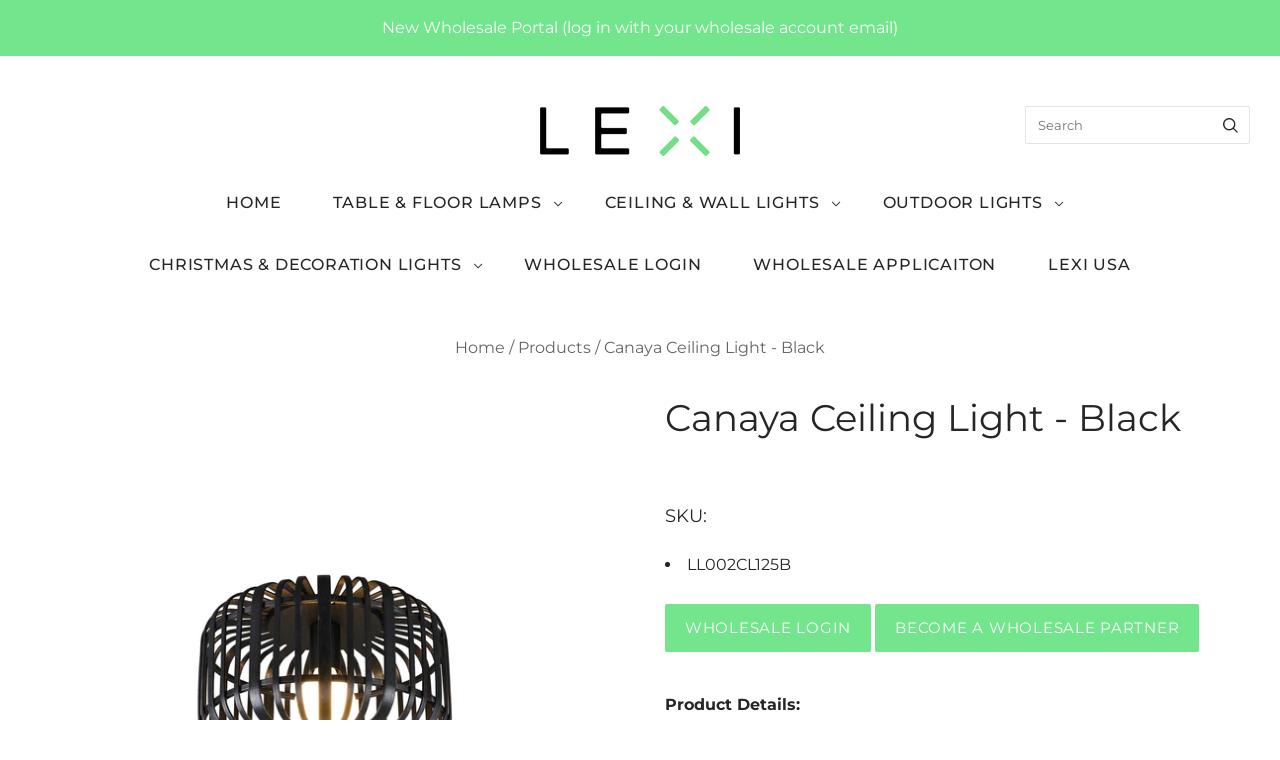

--- FILE ---
content_type: text/html; charset=utf-8
request_url: https://www.lexilighting.com.au/products/ll002cl125b
body_size: 22745
content:
<!doctype html>
<html
  class="
    no-js
    loading
  "
  lang="en"
>
<head>
  <script>
    window.Store = window.Store || {};
    window.Store.id = 55537991809;
  </script>
  <meta charset="utf-8">
  <meta http-equiv="X-UA-Compatible" content="IE=edge,chrome=1">

  <!-- Preconnect Domains -->
  <link rel="preconnect" href="https://cdn.shopify.com" crossorigin>
  <link rel="preconnect" href="https://fonts.shopify.com" crossorigin>
  <link rel="preconnect" href="https://monorail-edge.shopifysvc.com">

  <!-- Preload Assets -->
  <link rel="preload" href="//www.lexilighting.com.au/cdn/shop/t/13/assets/chiko-icons.woff?v=12666650156901059331708562992" as="font" type="font/woff" crossorigin>
  <link rel="preload" href="//www.lexilighting.com.au/cdn/shop/t/13/assets/pxu-social-icons.woff?v=75149173774959108441708562993" as="font" type="font/woff" crossorigin>

  <link rel="preload" href="//www.lexilighting.com.au/cdn/shop/t/13/assets/theme.css?v=164481256515404384361759331891" as="style">

  <link rel="preload" href="//www.lexilighting.com.au/cdn/shop/t/13/assets/modernizr-2.8.2.min.js?v=38612161053245547031708562993" as="script">

  

  

  <link rel="preload" href="//www.lexilighting.com.au/cdn/shop/t/13/assets/grid.js?v=91213350449038429531718254378" as="script">

  <title>
    Canaya Ceiling Light - Black

    

    

    
      &#8211; Lexi Lighting
    
  </title>

  
    <meta name="description" content="Product Details: Base/Fixture Material: Iron Base/Fixture Colour: Black Is Shade Included: Yes Shade Material: Bamboo Shade Colour: Black Bulb Base Type: E27 Number of Lights: 1 Wattage: MAX 60W Each (NOT INCLUDED) Is Bulb Included: No Power Source: Hardwired Voltage Input: 240V Box Content: 1 x ceiling light IP Rating" />
  

  
    <link rel="shortcut icon" href="//www.lexilighting.com.au/cdn/shop/files/favicon-01_32x32.svg?v=1684889036" type="image/png" />
  

  
    <link rel="canonical" href="https://www.lexilighting.com.au/products/ll002cl125b" />
  
  <meta name="viewport" content="width=device-width,initial-scale=1" />

  <script>window.performance && window.performance.mark && window.performance.mark('shopify.content_for_header.start');</script><meta id="shopify-digital-wallet" name="shopify-digital-wallet" content="/55537991809/digital_wallets/dialog">
<meta name="shopify-checkout-api-token" content="e64f2260d1afed3b3a2061d80e0479be">
<meta id="in-context-paypal-metadata" data-shop-id="55537991809" data-venmo-supported="false" data-environment="production" data-locale="en_US" data-paypal-v4="true" data-currency="AUD">
<link rel="alternate" type="application/json+oembed" href="https://www.lexilighting.com.au/products/ll002cl125b.oembed">
<script async="async" src="/checkouts/internal/preloads.js?locale=en-AU"></script>
<script id="shopify-features" type="application/json">{"accessToken":"e64f2260d1afed3b3a2061d80e0479be","betas":["rich-media-storefront-analytics"],"domain":"www.lexilighting.com.au","predictiveSearch":true,"shopId":55537991809,"locale":"en"}</script>
<script>var Shopify = Shopify || {};
Shopify.shop = "2022lexi.myshopify.com";
Shopify.locale = "en";
Shopify.currency = {"active":"AUD","rate":"1.0"};
Shopify.country = "AU";
Shopify.theme = {"name":"23022024 LEXI","id":123475361921,"schema_name":"Grid","schema_version":"6.2.0","theme_store_id":718,"role":"main"};
Shopify.theme.handle = "null";
Shopify.theme.style = {"id":null,"handle":null};
Shopify.cdnHost = "www.lexilighting.com.au/cdn";
Shopify.routes = Shopify.routes || {};
Shopify.routes.root = "/";</script>
<script type="module">!function(o){(o.Shopify=o.Shopify||{}).modules=!0}(window);</script>
<script>!function(o){function n(){var o=[];function n(){o.push(Array.prototype.slice.apply(arguments))}return n.q=o,n}var t=o.Shopify=o.Shopify||{};t.loadFeatures=n(),t.autoloadFeatures=n()}(window);</script>
<script id="shop-js-analytics" type="application/json">{"pageType":"product"}</script>
<script defer="defer" async type="module" src="//www.lexilighting.com.au/cdn/shopifycloud/shop-js/modules/v2/client.init-shop-cart-sync_Bc8-qrdt.en.esm.js"></script>
<script defer="defer" async type="module" src="//www.lexilighting.com.au/cdn/shopifycloud/shop-js/modules/v2/chunk.common_CmNk3qlo.esm.js"></script>
<script type="module">
  await import("//www.lexilighting.com.au/cdn/shopifycloud/shop-js/modules/v2/client.init-shop-cart-sync_Bc8-qrdt.en.esm.js");
await import("//www.lexilighting.com.au/cdn/shopifycloud/shop-js/modules/v2/chunk.common_CmNk3qlo.esm.js");

  window.Shopify.SignInWithShop?.initShopCartSync?.({"fedCMEnabled":true,"windoidEnabled":true});

</script>
<script id="__st">var __st={"a":55537991809,"offset":39600,"reqid":"b2159652-3f89-4428-a14e-72ccead9bd99-1762038425","pageurl":"www.lexilighting.com.au\/products\/ll002cl125b","u":"ddd93aeff0a5","p":"product","rtyp":"product","rid":6672905273473};</script>
<script>window.ShopifyPaypalV4VisibilityTracking = true;</script>
<script id="captcha-bootstrap">!function(){'use strict';const t='contact',e='account',n='new_comment',o=[[t,t],['blogs',n],['comments',n],[t,'customer']],c=[[e,'customer_login'],[e,'guest_login'],[e,'recover_customer_password'],[e,'create_customer']],r=t=>t.map((([t,e])=>`form[action*='/${t}']:not([data-nocaptcha='true']) input[name='form_type'][value='${e}']`)).join(','),a=t=>()=>t?[...document.querySelectorAll(t)].map((t=>t.form)):[];function s(){const t=[...o],e=r(t);return a(e)}const i='password',u='form_key',d=['recaptcha-v3-token','g-recaptcha-response','h-captcha-response',i],f=()=>{try{return window.sessionStorage}catch{return}},m='__shopify_v',_=t=>t.elements[u];function p(t,e,n=!1){try{const o=window.sessionStorage,c=JSON.parse(o.getItem(e)),{data:r}=function(t){const{data:e,action:n}=t;return t[m]||n?{data:e,action:n}:{data:t,action:n}}(c);for(const[e,n]of Object.entries(r))t.elements[e]&&(t.elements[e].value=n);n&&o.removeItem(e)}catch(o){console.error('form repopulation failed',{error:o})}}const l='form_type',E='cptcha';function T(t){t.dataset[E]=!0}const w=window,h=w.document,L='Shopify',v='ce_forms',y='captcha';let A=!1;((t,e)=>{const n=(g='f06e6c50-85a8-45c8-87d0-21a2b65856fe',I='https://cdn.shopify.com/shopifycloud/storefront-forms-hcaptcha/ce_storefront_forms_captcha_hcaptcha.v1.5.2.iife.js',D={infoText:'Protected by hCaptcha',privacyText:'Privacy',termsText:'Terms'},(t,e,n)=>{const o=w[L][v],c=o.bindForm;if(c)return c(t,g,e,D).then(n);var r;o.q.push([[t,g,e,D],n]),r=I,A||(h.body.append(Object.assign(h.createElement('script'),{id:'captcha-provider',async:!0,src:r})),A=!0)});var g,I,D;w[L]=w[L]||{},w[L][v]=w[L][v]||{},w[L][v].q=[],w[L][y]=w[L][y]||{},w[L][y].protect=function(t,e){n(t,void 0,e),T(t)},Object.freeze(w[L][y]),function(t,e,n,w,h,L){const[v,y,A,g]=function(t,e,n){const i=e?o:[],u=t?c:[],d=[...i,...u],f=r(d),m=r(i),_=r(d.filter((([t,e])=>n.includes(e))));return[a(f),a(m),a(_),s()]}(w,h,L),I=t=>{const e=t.target;return e instanceof HTMLFormElement?e:e&&e.form},D=t=>v().includes(t);t.addEventListener('submit',(t=>{const e=I(t);if(!e)return;const n=D(e)&&!e.dataset.hcaptchaBound&&!e.dataset.recaptchaBound,o=_(e),c=g().includes(e)&&(!o||!o.value);(n||c)&&t.preventDefault(),c&&!n&&(function(t){try{if(!f())return;!function(t){const e=f();if(!e)return;const n=_(t);if(!n)return;const o=n.value;o&&e.removeItem(o)}(t);const e=Array.from(Array(32),(()=>Math.random().toString(36)[2])).join('');!function(t,e){_(t)||t.append(Object.assign(document.createElement('input'),{type:'hidden',name:u})),t.elements[u].value=e}(t,e),function(t,e){const n=f();if(!n)return;const o=[...t.querySelectorAll(`input[type='${i}']`)].map((({name:t})=>t)),c=[...d,...o],r={};for(const[a,s]of new FormData(t).entries())c.includes(a)||(r[a]=s);n.setItem(e,JSON.stringify({[m]:1,action:t.action,data:r}))}(t,e)}catch(e){console.error('failed to persist form',e)}}(e),e.submit())}));const S=(t,e)=>{t&&!t.dataset[E]&&(n(t,e.some((e=>e===t))),T(t))};for(const o of['focusin','change'])t.addEventListener(o,(t=>{const e=I(t);D(e)&&S(e,y())}));const B=e.get('form_key'),M=e.get(l),P=B&&M;t.addEventListener('DOMContentLoaded',(()=>{const t=y();if(P)for(const e of t)e.elements[l].value===M&&p(e,B);[...new Set([...A(),...v().filter((t=>'true'===t.dataset.shopifyCaptcha))])].forEach((e=>S(e,t)))}))}(h,new URLSearchParams(w.location.search),n,t,e,['guest_login'])})(!0,!0)}();</script>
<script integrity="sha256-52AcMU7V7pcBOXWImdc/TAGTFKeNjmkeM1Pvks/DTgc=" data-source-attribution="shopify.loadfeatures" defer="defer" src="//www.lexilighting.com.au/cdn/shopifycloud/storefront/assets/storefront/load_feature-81c60534.js" crossorigin="anonymous"></script>
<script data-source-attribution="shopify.dynamic_checkout.dynamic.init">var Shopify=Shopify||{};Shopify.PaymentButton=Shopify.PaymentButton||{isStorefrontPortableWallets:!0,init:function(){window.Shopify.PaymentButton.init=function(){};var t=document.createElement("script");t.src="https://www.lexilighting.com.au/cdn/shopifycloud/portable-wallets/latest/portable-wallets.en.js",t.type="module",document.head.appendChild(t)}};
</script>
<script data-source-attribution="shopify.dynamic_checkout.buyer_consent">
  function portableWalletsHideBuyerConsent(e){var t=document.getElementById("shopify-buyer-consent"),n=document.getElementById("shopify-subscription-policy-button");t&&n&&(t.classList.add("hidden"),t.setAttribute("aria-hidden","true"),n.removeEventListener("click",e))}function portableWalletsShowBuyerConsent(e){var t=document.getElementById("shopify-buyer-consent"),n=document.getElementById("shopify-subscription-policy-button");t&&n&&(t.classList.remove("hidden"),t.removeAttribute("aria-hidden"),n.addEventListener("click",e))}window.Shopify?.PaymentButton&&(window.Shopify.PaymentButton.hideBuyerConsent=portableWalletsHideBuyerConsent,window.Shopify.PaymentButton.showBuyerConsent=portableWalletsShowBuyerConsent);
</script>
<script data-source-attribution="shopify.dynamic_checkout.cart.bootstrap">document.addEventListener("DOMContentLoaded",(function(){function t(){return document.querySelector("shopify-accelerated-checkout-cart, shopify-accelerated-checkout")}if(t())Shopify.PaymentButton.init();else{new MutationObserver((function(e,n){t()&&(Shopify.PaymentButton.init(),n.disconnect())})).observe(document.body,{childList:!0,subtree:!0})}}));
</script>
<link id="shopify-accelerated-checkout-styles" rel="stylesheet" media="screen" href="https://www.lexilighting.com.au/cdn/shopifycloud/portable-wallets/latest/accelerated-checkout-backwards-compat.css" crossorigin="anonymous">
<style id="shopify-accelerated-checkout-cart">
        #shopify-buyer-consent {
  margin-top: 1em;
  display: inline-block;
  width: 100%;
}

#shopify-buyer-consent.hidden {
  display: none;
}

#shopify-subscription-policy-button {
  background: none;
  border: none;
  padding: 0;
  text-decoration: underline;
  font-size: inherit;
  cursor: pointer;
}

#shopify-subscription-policy-button::before {
  box-shadow: none;
}

      </style>

<script>window.performance && window.performance.mark && window.performance.mark('shopify.content_for_header.end');</script>

  
  















<meta property="og:site_name" content="Lexi Lighting">
<meta property="og:url" content="https://www.lexilighting.com.au/products/ll002cl125b">
<meta property="og:title" content="Canaya Ceiling Light - Black">
<meta property="og:type" content="website">
<meta property="og:description" content="Product Details: Base/Fixture Material: Iron Base/Fixture Colour: Black Is Shade Included: Yes Shade Material: Bamboo Shade Colour: Black Bulb Base Type: E27 Number of Lights: 1 Wattage: MAX 60W Each (NOT INCLUDED) Is Bulb Included: No Power Source: Hardwired Voltage Input: 240V Box Content: 1 x ceiling light IP Rating">




    
    
    

    
    
    <meta
      property="og:image"
      content="https://www.lexilighting.com.au/cdn/shop/products/LL002CL125B-1_1200x1200.jpg?v=1707797330"
    />
    <meta
      property="og:image:secure_url"
      content="https://www.lexilighting.com.au/cdn/shop/products/LL002CL125B-1_1200x1200.jpg?v=1707797330"
    />
    <meta property="og:image:width" content="1200" />
    <meta property="og:image:height" content="1200" />
    
    
    <meta property="og:image:alt" content="Social media image" />
  
















<meta name="twitter:title" content="Canaya Ceiling Light - Black">
<meta name="twitter:description" content="Product Details: Base/Fixture Material: Iron Base/Fixture Colour: Black Is Shade Included: Yes Shade Material: Bamboo Shade Colour: Black Bulb Base Type: E27 Number of Lights: 1 Wattage: MAX 60W Each (NOT INCLUDED) Is Bulb Included: No Power Source: Hardwired Voltage Input: 240V Box Content: 1 x ceiling light IP Rating">


    
    
    
      
      
      <meta name="twitter:card" content="summary">
    
    
    <meta
      property="twitter:image"
      content="https://www.lexilighting.com.au/cdn/shop/products/LL002CL125B-1_1200x1200_crop_center.jpg?v=1707797330"
    />
    <meta property="twitter:image:width" content="1200" />
    <meta property="twitter:image:height" content="1200" />
    
    
    <meta property="twitter:image:alt" content="Social media image" />
  



  <!-- Theme CSS -->
  <link rel="stylesheet" href="//www.lexilighting.com.au/cdn/shop/t/13/assets/theme.css?v=164481256515404384361759331891">
  

  <!-- Theme object -->
  
  <script>
    var Theme = {};
    Theme.version = "6.2.0";
    Theme.name = 'Grid';
  
    Theme.currency = "AUD";
    Theme.moneyFormat = "${{amount}}";
  
    Theme.pleaseSelectText = "Please Select";
  
    Theme.addToCartSuccess = "**product** has been successfully added to your **cart_link**. Feel free to **continue_link** or **checkout_link**.";
  
    
  
    Theme.shippingCalculator = true;
    Theme.shippingButton = "Calculate shipping";
    Theme.shippingDisabled = "Calculating...";
  
    
  
    Theme.shippingCalcErrorMessage = "Error: zip / postal code --error_message--";
    Theme.shippingCalcMultiRates = "There are --number_of_rates-- shipping rates available for --address--, starting at --rate--.";
    Theme.shippingCalcOneRate = "There is one shipping rate available for --address--.";
    Theme.shippingCalcNoRates = "We do not ship to this destination.";
    Theme.shippingCalcRateValues = "--rate_title-- at --rate--";
  
    Theme.routes = {
      "root_url": "/",
      "account_url": "/account",
      "account_login_url": "https://shopify.com/55537991809/account?locale=en&region_country=AU",
      "account_logout_url": "/account/logout",
      "account_register_url": "https://shopify.com/55537991809/account?locale=en",
      "account_addresses_url": "/account/addresses",
      "collections_url": "/collections",
      "all_products_collection_url": "/collections/all",
      "search_url": "/search",
      "cart_url": "/cart",
      "cart_add_url": "/cart/add",
      "cart_change_url": "/cart/change",
      "cart_clear_url": "/cart/clear",
      "product_recommendations_url": "/recommendations/products",
      "predictive_search_url": "/search/suggest",
    };
  </script>
  

<!-- BEGIN app block: shopify://apps/hulk-form-builder/blocks/app-embed/b6b8dd14-356b-4725-a4ed-77232212b3c3 --><!-- BEGIN app snippet: hulkapps-formbuilder-theme-ext --><script type="text/javascript">
  
  if (typeof window.formbuilder_customer != "object") {
        window.formbuilder_customer = {}
  }

  window.hulkFormBuilder = {
    form_data: {},
    shop_data: {"shop_sc-_6zGIWS8esf0XIh6Pfg":{"shop_uuid":"sc-_6zGIWS8esf0XIh6Pfg","shop_timezone":"Australia\/Sydney","shop_id":80950,"shop_is_after_submit_enabled":true,"shop_shopify_plan":"shopify_plus","shop_shopify_domain":"2022lexi.myshopify.com","shop_remove_watermark":false,"shop_created_at":"2023-03-27T05:20:41.318Z","is_skip_metafield":false,"shop_deleted":false,"shop_disabled":false}},
    settings_data: {"shop_settings":{"shop_customise_msgs":[],"default_customise_msgs":{"is_required":"is required","thank_you":"Thank you! The form was submitted successfully.","processing":"Processing...","valid_data":"Please provide valid data","valid_email":"Provide valid email format","valid_tags":"HTML Tags are not allowed","valid_phone":"Provide valid phone number","valid_captcha":"Please provide valid captcha response","valid_url":"Provide valid URL","only_number_alloud":"Provide valid number in","number_less":"must be less than","number_more":"must be more than","image_must_less":"Image must be less than 20MB","image_number":"Images allowed","image_extension":"Invalid extension! Please provide image file","error_image_upload":"Error in image upload. Please try again.","error_file_upload":"Error in file upload. Please try again.","your_response":"Your response","error_form_submit":"Error occur.Please try again after sometime.","email_submitted":"Form with this email is already submitted","invalid_email_by_zerobounce":"The email address you entered appears to be invalid. Please check it and try again.","download_file":"Download file","card_details_invalid":"Your card details are invalid","card_details":"Card details","please_enter_card_details":"Please enter card details","card_number":"Card number","exp_mm":"Exp MM","exp_yy":"Exp YY","crd_cvc":"CVV","payment_value":"Payment amount","please_enter_payment_amount":"Please enter payment amount","address1":"Address line 1","address2":"Address line 2","city":"City","province":"Province","zipcode":"Zip code","country":"Country","blocked_domain":"This form does not accept addresses from","file_must_less":"File must be less than 20MB","file_extension":"Invalid extension! Please provide file","only_file_number_alloud":"files allowed","previous":"Previous","next":"Next","must_have_a_input":"Please enter at least one field.","please_enter_required_data":"Please enter required data","atleast_one_special_char":"Include at least one special character","atleast_one_lowercase_char":"Include at least one lowercase character","atleast_one_uppercase_char":"Include at least one uppercase character","atleast_one_number":"Include at least one number","must_have_8_chars":"Must have 8 characters long","be_between_8_and_12_chars":"Be between 8 and 12 characters long","please_select":"Please Select","phone_submitted":"Form with this phone number is already submitted","user_res_parse_error":"Error while submitting the form","valid_same_values":"values must be same","product_choice_clear_selection":"Clear Selection","picture_choice_clear_selection":"Clear Selection","remove_all_for_file_image_upload":"Remove All","invalid_file_type_for_image_upload":"You can't upload files of this type.","invalid_file_type_for_signature_upload":"You can't upload files of this type.","max_files_exceeded_for_file_upload":"You can not upload any more files.","max_files_exceeded_for_image_upload":"You can not upload any more files.","file_already_exist":"File already uploaded","max_limit_exceed":"You have added the maximum number of text fields.","cancel_upload_for_file_upload":"Cancel upload","cancel_upload_for_image_upload":"Cancel upload","cancel_upload_for_signature_upload":"Cancel upload"},"shop_blocked_domains":[]}},
    features_data: {"shop_plan_features":{"shop_plan_features":["unlimited-forms","full-design-customization","export-form-submissions","multiple-recipients-for-form-submissions","multiple-admin-notifications","enable-captcha","unlimited-file-uploads","save-submitted-form-data","set-auto-response-message","conditional-logic","form-banner","save-as-draft-facility","include-user-response-in-admin-email","disable-form-submission","file-upload"]}},
    shop: null,
    shop_id: null,
    plan_features: null,
    validateDoubleQuotes: false,
    assets: {
      extraFunctions: "https://cdn.shopify.com/extensions/0199e1a0-85eb-7049-b3f8-05e35978150e/form_builder-46/assets/extra-functions.js",
      extraStyles: "https://cdn.shopify.com/extensions/0199e1a0-85eb-7049-b3f8-05e35978150e/form_builder-46/assets/extra-styles.css",
      bootstrapStyles: "https://cdn.shopify.com/extensions/0199e1a0-85eb-7049-b3f8-05e35978150e/form_builder-46/assets/theme-app-extension-bootstrap.css"
    },
    translations: {
      htmlTagNotAllowed: "HTML Tags are not allowed",
      sqlQueryNotAllowed: "SQL Queries are not allowed",
      doubleQuoteNotAllowed: "Double quotes are not allowed",
      vorwerkHttpWwwNotAllowed: "The words \u0026#39;http\u0026#39; and \u0026#39;www\u0026#39; are not allowed. Please remove them and try again.",
      maxTextFieldsReached: "You have added the maximum number of text fields.",
      avoidNegativeWords: "Avoid negative words: Don\u0026#39;t use negative words in your contact message.",
      customDesignOnly: "This form is for custom designs requests. For general inquiries please contact our team at info@stagheaddesigns.com",
      zerobounceApiErrorMsg: "We couldn\u0026#39;t verify your email due to a technical issue. Please try again later.",
    }

  }

  

  window.FbThemeAppExtSettingsHash = {}
  
</script><!-- END app snippet --><!-- END app block --><script src="https://cdn.shopify.com/extensions/0199e1a0-85eb-7049-b3f8-05e35978150e/form_builder-46/assets/form-builder-script.js" type="text/javascript" defer="defer"></script>
<link href="https://monorail-edge.shopifysvc.com" rel="dns-prefetch">
<script>(function(){if ("sendBeacon" in navigator && "performance" in window) {try {var session_token_from_headers = performance.getEntriesByType('navigation')[0].serverTiming.find(x => x.name == '_s').description;} catch {var session_token_from_headers = undefined;}var session_cookie_matches = document.cookie.match(/_shopify_s=([^;]*)/);var session_token_from_cookie = session_cookie_matches && session_cookie_matches.length === 2 ? session_cookie_matches[1] : "";var session_token = session_token_from_headers || session_token_from_cookie || "";function handle_abandonment_event(e) {var entries = performance.getEntries().filter(function(entry) {return /monorail-edge.shopifysvc.com/.test(entry.name);});if (!window.abandonment_tracked && entries.length === 0) {window.abandonment_tracked = true;var currentMs = Date.now();var navigation_start = performance.timing.navigationStart;var payload = {shop_id: 55537991809,url: window.location.href,navigation_start,duration: currentMs - navigation_start,session_token,page_type: "product"};window.navigator.sendBeacon("https://monorail-edge.shopifysvc.com/v1/produce", JSON.stringify({schema_id: "online_store_buyer_site_abandonment/1.1",payload: payload,metadata: {event_created_at_ms: currentMs,event_sent_at_ms: currentMs}}));}}window.addEventListener('pagehide', handle_abandonment_event);}}());</script>
<script id="web-pixels-manager-setup">(function e(e,d,r,n,o){if(void 0===o&&(o={}),!Boolean(null===(a=null===(i=window.Shopify)||void 0===i?void 0:i.analytics)||void 0===a?void 0:a.replayQueue)){var i,a;window.Shopify=window.Shopify||{};var t=window.Shopify;t.analytics=t.analytics||{};var s=t.analytics;s.replayQueue=[],s.publish=function(e,d,r){return s.replayQueue.push([e,d,r]),!0};try{self.performance.mark("wpm:start")}catch(e){}var l=function(){var e={modern:/Edge?\/(1{2}[4-9]|1[2-9]\d|[2-9]\d{2}|\d{4,})\.\d+(\.\d+|)|Firefox\/(1{2}[4-9]|1[2-9]\d|[2-9]\d{2}|\d{4,})\.\d+(\.\d+|)|Chrom(ium|e)\/(9{2}|\d{3,})\.\d+(\.\d+|)|(Maci|X1{2}).+ Version\/(15\.\d+|(1[6-9]|[2-9]\d|\d{3,})\.\d+)([,.]\d+|)( \(\w+\)|)( Mobile\/\w+|) Safari\/|Chrome.+OPR\/(9{2}|\d{3,})\.\d+\.\d+|(CPU[ +]OS|iPhone[ +]OS|CPU[ +]iPhone|CPU IPhone OS|CPU iPad OS)[ +]+(15[._]\d+|(1[6-9]|[2-9]\d|\d{3,})[._]\d+)([._]\d+|)|Android:?[ /-](13[3-9]|1[4-9]\d|[2-9]\d{2}|\d{4,})(\.\d+|)(\.\d+|)|Android.+Firefox\/(13[5-9]|1[4-9]\d|[2-9]\d{2}|\d{4,})\.\d+(\.\d+|)|Android.+Chrom(ium|e)\/(13[3-9]|1[4-9]\d|[2-9]\d{2}|\d{4,})\.\d+(\.\d+|)|SamsungBrowser\/([2-9]\d|\d{3,})\.\d+/,legacy:/Edge?\/(1[6-9]|[2-9]\d|\d{3,})\.\d+(\.\d+|)|Firefox\/(5[4-9]|[6-9]\d|\d{3,})\.\d+(\.\d+|)|Chrom(ium|e)\/(5[1-9]|[6-9]\d|\d{3,})\.\d+(\.\d+|)([\d.]+$|.*Safari\/(?![\d.]+ Edge\/[\d.]+$))|(Maci|X1{2}).+ Version\/(10\.\d+|(1[1-9]|[2-9]\d|\d{3,})\.\d+)([,.]\d+|)( \(\w+\)|)( Mobile\/\w+|) Safari\/|Chrome.+OPR\/(3[89]|[4-9]\d|\d{3,})\.\d+\.\d+|(CPU[ +]OS|iPhone[ +]OS|CPU[ +]iPhone|CPU IPhone OS|CPU iPad OS)[ +]+(10[._]\d+|(1[1-9]|[2-9]\d|\d{3,})[._]\d+)([._]\d+|)|Android:?[ /-](13[3-9]|1[4-9]\d|[2-9]\d{2}|\d{4,})(\.\d+|)(\.\d+|)|Mobile Safari.+OPR\/([89]\d|\d{3,})\.\d+\.\d+|Android.+Firefox\/(13[5-9]|1[4-9]\d|[2-9]\d{2}|\d{4,})\.\d+(\.\d+|)|Android.+Chrom(ium|e)\/(13[3-9]|1[4-9]\d|[2-9]\d{2}|\d{4,})\.\d+(\.\d+|)|Android.+(UC? ?Browser|UCWEB|U3)[ /]?(15\.([5-9]|\d{2,})|(1[6-9]|[2-9]\d|\d{3,})\.\d+)\.\d+|SamsungBrowser\/(5\.\d+|([6-9]|\d{2,})\.\d+)|Android.+MQ{2}Browser\/(14(\.(9|\d{2,})|)|(1[5-9]|[2-9]\d|\d{3,})(\.\d+|))(\.\d+|)|K[Aa][Ii]OS\/(3\.\d+|([4-9]|\d{2,})\.\d+)(\.\d+|)/},d=e.modern,r=e.legacy,n=navigator.userAgent;return n.match(d)?"modern":n.match(r)?"legacy":"unknown"}(),u="modern"===l?"modern":"legacy",c=(null!=n?n:{modern:"",legacy:""})[u],f=function(e){return[e.baseUrl,"/wpm","/b",e.hashVersion,"modern"===e.buildTarget?"m":"l",".js"].join("")}({baseUrl:d,hashVersion:r,buildTarget:u}),m=function(e){var d=e.version,r=e.bundleTarget,n=e.surface,o=e.pageUrl,i=e.monorailEndpoint;return{emit:function(e){var a=e.status,t=e.errorMsg,s=(new Date).getTime(),l=JSON.stringify({metadata:{event_sent_at_ms:s},events:[{schema_id:"web_pixels_manager_load/3.1",payload:{version:d,bundle_target:r,page_url:o,status:a,surface:n,error_msg:t},metadata:{event_created_at_ms:s}}]});if(!i)return console&&console.warn&&console.warn("[Web Pixels Manager] No Monorail endpoint provided, skipping logging."),!1;try{return self.navigator.sendBeacon.bind(self.navigator)(i,l)}catch(e){}var u=new XMLHttpRequest;try{return u.open("POST",i,!0),u.setRequestHeader("Content-Type","text/plain"),u.send(l),!0}catch(e){return console&&console.warn&&console.warn("[Web Pixels Manager] Got an unhandled error while logging to Monorail."),!1}}}}({version:r,bundleTarget:l,surface:e.surface,pageUrl:self.location.href,monorailEndpoint:e.monorailEndpoint});try{o.browserTarget=l,function(e){var d=e.src,r=e.async,n=void 0===r||r,o=e.onload,i=e.onerror,a=e.sri,t=e.scriptDataAttributes,s=void 0===t?{}:t,l=document.createElement("script"),u=document.querySelector("head"),c=document.querySelector("body");if(l.async=n,l.src=d,a&&(l.integrity=a,l.crossOrigin="anonymous"),s)for(var f in s)if(Object.prototype.hasOwnProperty.call(s,f))try{l.dataset[f]=s[f]}catch(e){}if(o&&l.addEventListener("load",o),i&&l.addEventListener("error",i),u)u.appendChild(l);else{if(!c)throw new Error("Did not find a head or body element to append the script");c.appendChild(l)}}({src:f,async:!0,onload:function(){if(!function(){var e,d;return Boolean(null===(d=null===(e=window.Shopify)||void 0===e?void 0:e.analytics)||void 0===d?void 0:d.initialized)}()){var d=window.webPixelsManager.init(e)||void 0;if(d){var r=window.Shopify.analytics;r.replayQueue.forEach((function(e){var r=e[0],n=e[1],o=e[2];d.publishCustomEvent(r,n,o)})),r.replayQueue=[],r.publish=d.publishCustomEvent,r.visitor=d.visitor,r.initialized=!0}}},onerror:function(){return m.emit({status:"failed",errorMsg:"".concat(f," has failed to load")})},sri:function(e){var d=/^sha384-[A-Za-z0-9+/=]+$/;return"string"==typeof e&&d.test(e)}(c)?c:"",scriptDataAttributes:o}),m.emit({status:"loading"})}catch(e){m.emit({status:"failed",errorMsg:(null==e?void 0:e.message)||"Unknown error"})}}})({shopId: 55537991809,storefrontBaseUrl: "https://www.lexilighting.com.au",extensionsBaseUrl: "https://extensions.shopifycdn.com/cdn/shopifycloud/web-pixels-manager",monorailEndpoint: "https://monorail-edge.shopifysvc.com/unstable/produce_batch",surface: "storefront-renderer",enabledBetaFlags: ["2dca8a86"],webPixelsConfigList: [{"id":"117801089","configuration":"{\"config\":\"{\\\"pixel_id\\\":\\\"G-RV4CGT5JEM\\\",\\\"gtag_events\\\":[{\\\"type\\\":\\\"purchase\\\",\\\"action_label\\\":\\\"G-RV4CGT5JEM\\\"},{\\\"type\\\":\\\"page_view\\\",\\\"action_label\\\":\\\"G-RV4CGT5JEM\\\"},{\\\"type\\\":\\\"view_item\\\",\\\"action_label\\\":\\\"G-RV4CGT5JEM\\\"},{\\\"type\\\":\\\"search\\\",\\\"action_label\\\":\\\"G-RV4CGT5JEM\\\"},{\\\"type\\\":\\\"add_to_cart\\\",\\\"action_label\\\":\\\"G-RV4CGT5JEM\\\"},{\\\"type\\\":\\\"begin_checkout\\\",\\\"action_label\\\":\\\"G-RV4CGT5JEM\\\"},{\\\"type\\\":\\\"add_payment_info\\\",\\\"action_label\\\":\\\"G-RV4CGT5JEM\\\"}],\\\"enable_monitoring_mode\\\":false}\"}","eventPayloadVersion":"v1","runtimeContext":"OPEN","scriptVersion":"b2a88bafab3e21179ed38636efcd8a93","type":"APP","apiClientId":1780363,"privacyPurposes":[],"dataSharingAdjustments":{"protectedCustomerApprovalScopes":["read_customer_address","read_customer_email","read_customer_name","read_customer_personal_data","read_customer_phone"]}},{"id":"shopify-app-pixel","configuration":"{}","eventPayloadVersion":"v1","runtimeContext":"STRICT","scriptVersion":"0450","apiClientId":"shopify-pixel","type":"APP","privacyPurposes":["ANALYTICS","MARKETING"]},{"id":"shopify-custom-pixel","eventPayloadVersion":"v1","runtimeContext":"LAX","scriptVersion":"0450","apiClientId":"shopify-pixel","type":"CUSTOM","privacyPurposes":["ANALYTICS","MARKETING"]}],isMerchantRequest: false,initData: {"shop":{"name":"Lexi Lighting","paymentSettings":{"currencyCode":"AUD"},"myshopifyDomain":"2022lexi.myshopify.com","countryCode":"AU","storefrontUrl":"https:\/\/www.lexilighting.com.au"},"customer":null,"cart":null,"checkout":null,"productVariants":[{"price":{"amount":0.0,"currencyCode":"AUD"},"product":{"title":"Canaya Ceiling Light - Black","vendor":"Lexi Lighting","id":"6672905273473","untranslatedTitle":"Canaya Ceiling Light - Black","url":"\/products\/ll002cl125b","type":"Ceiling Light"},"id":"39733901328513","image":{"src":"\/\/www.lexilighting.com.au\/cdn\/shop\/products\/LL002CL125B-1.jpg?v=1707797330"},"sku":"LL002CL125B","title":"Default Title","untranslatedTitle":"Default Title"}],"purchasingCompany":null},},"https://www.lexilighting.com.au/cdn","5303c62bw494ab25dp0d72f2dcm48e21f5a",{"modern":"","legacy":""},{"shopId":"55537991809","storefrontBaseUrl":"https:\/\/www.lexilighting.com.au","extensionBaseUrl":"https:\/\/extensions.shopifycdn.com\/cdn\/shopifycloud\/web-pixels-manager","surface":"storefront-renderer","enabledBetaFlags":"[\"2dca8a86\"]","isMerchantRequest":"false","hashVersion":"5303c62bw494ab25dp0d72f2dcm48e21f5a","publish":"custom","events":"[[\"page_viewed\",{}],[\"product_viewed\",{\"productVariant\":{\"price\":{\"amount\":0.0,\"currencyCode\":\"AUD\"},\"product\":{\"title\":\"Canaya Ceiling Light - Black\",\"vendor\":\"Lexi Lighting\",\"id\":\"6672905273473\",\"untranslatedTitle\":\"Canaya Ceiling Light - Black\",\"url\":\"\/products\/ll002cl125b\",\"type\":\"Ceiling Light\"},\"id\":\"39733901328513\",\"image\":{\"src\":\"\/\/www.lexilighting.com.au\/cdn\/shop\/products\/LL002CL125B-1.jpg?v=1707797330\"},\"sku\":\"LL002CL125B\",\"title\":\"Default Title\",\"untranslatedTitle\":\"Default Title\"}}]]"});</script><script>
  window.ShopifyAnalytics = window.ShopifyAnalytics || {};
  window.ShopifyAnalytics.meta = window.ShopifyAnalytics.meta || {};
  window.ShopifyAnalytics.meta.currency = 'AUD';
  var meta = {"product":{"id":6672905273473,"gid":"gid:\/\/shopify\/Product\/6672905273473","vendor":"Lexi Lighting","type":"Ceiling Light","variants":[{"id":39733901328513,"price":0,"name":"Canaya Ceiling Light - Black","public_title":null,"sku":"LL002CL125B"}],"remote":false},"page":{"pageType":"product","resourceType":"product","resourceId":6672905273473}};
  for (var attr in meta) {
    window.ShopifyAnalytics.meta[attr] = meta[attr];
  }
</script>
<script class="analytics">
  (function () {
    var customDocumentWrite = function(content) {
      var jquery = null;

      if (window.jQuery) {
        jquery = window.jQuery;
      } else if (window.Checkout && window.Checkout.$) {
        jquery = window.Checkout.$;
      }

      if (jquery) {
        jquery('body').append(content);
      }
    };

    var hasLoggedConversion = function(token) {
      if (token) {
        return document.cookie.indexOf('loggedConversion=' + token) !== -1;
      }
      return false;
    }

    var setCookieIfConversion = function(token) {
      if (token) {
        var twoMonthsFromNow = new Date(Date.now());
        twoMonthsFromNow.setMonth(twoMonthsFromNow.getMonth() + 2);

        document.cookie = 'loggedConversion=' + token + '; expires=' + twoMonthsFromNow;
      }
    }

    var trekkie = window.ShopifyAnalytics.lib = window.trekkie = window.trekkie || [];
    if (trekkie.integrations) {
      return;
    }
    trekkie.methods = [
      'identify',
      'page',
      'ready',
      'track',
      'trackForm',
      'trackLink'
    ];
    trekkie.factory = function(method) {
      return function() {
        var args = Array.prototype.slice.call(arguments);
        args.unshift(method);
        trekkie.push(args);
        return trekkie;
      };
    };
    for (var i = 0; i < trekkie.methods.length; i++) {
      var key = trekkie.methods[i];
      trekkie[key] = trekkie.factory(key);
    }
    trekkie.load = function(config) {
      trekkie.config = config || {};
      trekkie.config.initialDocumentCookie = document.cookie;
      var first = document.getElementsByTagName('script')[0];
      var script = document.createElement('script');
      script.type = 'text/javascript';
      script.onerror = function(e) {
        var scriptFallback = document.createElement('script');
        scriptFallback.type = 'text/javascript';
        scriptFallback.onerror = function(error) {
                var Monorail = {
      produce: function produce(monorailDomain, schemaId, payload) {
        var currentMs = new Date().getTime();
        var event = {
          schema_id: schemaId,
          payload: payload,
          metadata: {
            event_created_at_ms: currentMs,
            event_sent_at_ms: currentMs
          }
        };
        return Monorail.sendRequest("https://" + monorailDomain + "/v1/produce", JSON.stringify(event));
      },
      sendRequest: function sendRequest(endpointUrl, payload) {
        // Try the sendBeacon API
        if (window && window.navigator && typeof window.navigator.sendBeacon === 'function' && typeof window.Blob === 'function' && !Monorail.isIos12()) {
          var blobData = new window.Blob([payload], {
            type: 'text/plain'
          });

          if (window.navigator.sendBeacon(endpointUrl, blobData)) {
            return true;
          } // sendBeacon was not successful

        } // XHR beacon

        var xhr = new XMLHttpRequest();

        try {
          xhr.open('POST', endpointUrl);
          xhr.setRequestHeader('Content-Type', 'text/plain');
          xhr.send(payload);
        } catch (e) {
          console.log(e);
        }

        return false;
      },
      isIos12: function isIos12() {
        return window.navigator.userAgent.lastIndexOf('iPhone; CPU iPhone OS 12_') !== -1 || window.navigator.userAgent.lastIndexOf('iPad; CPU OS 12_') !== -1;
      }
    };
    Monorail.produce('monorail-edge.shopifysvc.com',
      'trekkie_storefront_load_errors/1.1',
      {shop_id: 55537991809,
      theme_id: 123475361921,
      app_name: "storefront",
      context_url: window.location.href,
      source_url: "//www.lexilighting.com.au/cdn/s/trekkie.storefront.5ad93876886aa0a32f5bade9f25632a26c6f183a.min.js"});

        };
        scriptFallback.async = true;
        scriptFallback.src = '//www.lexilighting.com.au/cdn/s/trekkie.storefront.5ad93876886aa0a32f5bade9f25632a26c6f183a.min.js';
        first.parentNode.insertBefore(scriptFallback, first);
      };
      script.async = true;
      script.src = '//www.lexilighting.com.au/cdn/s/trekkie.storefront.5ad93876886aa0a32f5bade9f25632a26c6f183a.min.js';
      first.parentNode.insertBefore(script, first);
    };
    trekkie.load(
      {"Trekkie":{"appName":"storefront","development":false,"defaultAttributes":{"shopId":55537991809,"isMerchantRequest":null,"themeId":123475361921,"themeCityHash":"6450198664036038669","contentLanguage":"en","currency":"AUD"},"isServerSideCookieWritingEnabled":true,"monorailRegion":"shop_domain","enabledBetaFlags":["f0df213a"]},"Session Attribution":{},"S2S":{"facebookCapiEnabled":false,"source":"trekkie-storefront-renderer","apiClientId":580111}}
    );

    var loaded = false;
    trekkie.ready(function() {
      if (loaded) return;
      loaded = true;

      window.ShopifyAnalytics.lib = window.trekkie;

      var originalDocumentWrite = document.write;
      document.write = customDocumentWrite;
      try { window.ShopifyAnalytics.merchantGoogleAnalytics.call(this); } catch(error) {};
      document.write = originalDocumentWrite;

      window.ShopifyAnalytics.lib.page(null,{"pageType":"product","resourceType":"product","resourceId":6672905273473,"shopifyEmitted":true});

      var match = window.location.pathname.match(/checkouts\/(.+)\/(thank_you|post_purchase)/)
      var token = match? match[1]: undefined;
      if (!hasLoggedConversion(token)) {
        setCookieIfConversion(token);
        window.ShopifyAnalytics.lib.track("Viewed Product",{"currency":"AUD","variantId":39733901328513,"productId":6672905273473,"productGid":"gid:\/\/shopify\/Product\/6672905273473","name":"Canaya Ceiling Light - Black","price":"0.00","sku":"LL002CL125B","brand":"Lexi Lighting","variant":null,"category":"Ceiling Light","nonInteraction":true,"remote":false},undefined,undefined,{"shopifyEmitted":true});
      window.ShopifyAnalytics.lib.track("monorail:\/\/trekkie_storefront_viewed_product\/1.1",{"currency":"AUD","variantId":39733901328513,"productId":6672905273473,"productGid":"gid:\/\/shopify\/Product\/6672905273473","name":"Canaya Ceiling Light - Black","price":"0.00","sku":"LL002CL125B","brand":"Lexi Lighting","variant":null,"category":"Ceiling Light","nonInteraction":true,"remote":false,"referer":"https:\/\/www.lexilighting.com.au\/products\/ll002cl125b"});
      }
    });


        var eventsListenerScript = document.createElement('script');
        eventsListenerScript.async = true;
        eventsListenerScript.src = "//www.lexilighting.com.au/cdn/shopifycloud/storefront/assets/shop_events_listener-b8f524ab.js";
        document.getElementsByTagName('head')[0].appendChild(eventsListenerScript);

})();</script>
<script
  defer
  src="https://www.lexilighting.com.au/cdn/shopifycloud/perf-kit/shopify-perf-kit-2.1.1.min.js"
  data-application="storefront-renderer"
  data-shop-id="55537991809"
  data-render-region="gcp-us-east1"
  data-page-type="product"
  data-theme-instance-id="123475361921"
  data-theme-name="Grid"
  data-theme-version="6.2.0"
  data-monorail-region="shop_domain"
  data-resource-timing-sampling-rate="10"
  data-shs="true"
  data-shs-beacon="true"
  data-shs-export-with-fetch="true"
  data-shs-logs-sample-rate="1"
></script>
</head>

<body
  class="
    template-product
    template-suffix-

    
  "
>
  <!-- BEGIN sections: header-group -->
<div id="shopify-section-sections--14697078718593__announcement_bar" class="shopify-section shopify-section-group-header-group"><script
  type="application/json"
  data-section-type="pxs-announcement-bar"
  data-section-id="sections--14697078718593__announcement_bar"
></script>













<a
  class="pxs-announcement-bar"
  style="
    color: #ffffff;
    background-color: #73e58d
  "
  
    href="https://wholesale.lexilighting.com.au/"
  
>
  
    <span class="pxs-announcement-bar-text-mobile">
      Wholesale Portal Login
    </span>
  

  
    <span class="pxs-announcement-bar-text-desktop">
      New Wholesale Portal  (log in with your wholesale account email)
    </span>
  
</a>



</div><div id="shopify-section-sections--14697078718593__header" class="shopify-section shopify-section-group-header-group"><script
  type="application/json"
  data-section-type="static-header"
  data-section-id="sections--14697078718593__header"
  data-section-data
>
  {
    "stickyHeader": false,
    "compactCenter": "default",
    "enable_predictive_search": "true"
  }
</script>
<section
  class="header header-layout-default   header-full-width   "
  
  
  data-section-header
>
  <header
    class="main-header"
    role="banner"
    data-header-main
  >
    <div class="header-tools-wrapper">
      <div class="header-tools">

        <div class="aligned-left">
          <div id="coin-container"></div>
        </div>



      </div>
    </div>

    <div class="header-main-content" data-header-content>
      
        <div class="header-content-left">
          <button
            class="navigation-toggle navigation-toggle-open"
            aria-label="Menu"
            data-header-nav-toggle
          >
            <span class="navigation-toggle-icon">






<svg xmlns="http://www.w3.org/2000/svg" width="18" height="12" viewBox="0 0 18 12">
    <path fill="currentColor" fill-rule="evenodd" d="M0 0h18v2H0zM0 5h18v2H0zM0 10h18v2H0z"/>
  </svg>












</span>
          </button>
        </div>
      

      <div
        class="
          header-branding
          header-branding-desktop
          header-branding-desktop--has-logo
        "
        data-header-branding
      >
        <a class="logo-link" href="/">

  

  <img
    
      src="//www.lexilighting.com.au/cdn/shop/files/LLLogo_200x51.png?v=1681955620"
    
    alt=""

    
      data-rimg
      srcset="//www.lexilighting.com.au/cdn/shop/files/LLLogo_200x51.png?v=1681955620 1x, //www.lexilighting.com.au/cdn/shop/files/LLLogo_400x102.png?v=1681955620 2x, //www.lexilighting.com.au/cdn/shop/files/LLLogo_600x153.png?v=1681955620 3x, //www.lexilighting.com.au/cdn/shop/files/LLLogo_800x204.png?v=1681955620 4x"
    

    class="logo-image"
    style="
        object-fit:cover;object-position:50.0% 50.0%;
      
"
    
  >




</a>
        <span
          class="navigation-toggle navigation-toggle-close"
          data-header-nav-toggle
        >






<svg xmlns="http://www.w3.org/2000/svg" width="36" height="36" viewBox="0 0 36 36">
    <path fill="currentColor" fill-rule="evenodd" d="M20.117 18L35.998 2.117 33.882 0 18 15.882 2.118 0 .002 2.117 15.882 18 0 33.883 2.12 36 18 20.117 33.882 36 36 33.883z" />
  </svg>












</span>
      </div>

      
        <div class="navigation-wrapper" data-navigation-wrapper>
          <nav class="navigation navigation-desktop navigation-has-mega-nav" data-navigation-content>
            <ul class="navigation-menu">
              
                
                
                
                
                
                
                
                
                
                
                
                
                
                
                
                


                <li
                  class=""
                  
                >
                  
                    <a href="/"
                  
                    id="main-navigation-home"
                    class="navigation-menu-link"
                    
                  >
                    Home
                    
                  
                    </a>
                  

                  
                </li>
              
                
                
                
                
                
                
                
                
                
                
                
                
                
                
                
                


                <li
                  class="has-dropdown"
                  
                >
                  
                    <details data-nav-details>
                      <summary data-href="/collections/table-floor-lamps"
                  
                    id="main-navigation-table-floor-lamps"
                    class="navigation-menu-link"
                    aria-haspopup
                  >
                    Table & Floor Lamps
                    
                      <span
                        class="navigation-submenu-toggle"
                        tabIndex="0"
                        role="button"
                        aria-controls="navigation-table-floor-lamps"
                        aria-expanded="false"
                        aria-label="Toggle"
                        data-subnav-toggle
                      >






<svg xmlns="http://www.w3.org/2000/svg" width="20" height="20" viewBox="0 0 20 20">
    <path fill="currentColor" fill-rule="evenodd" d="M6.667 15.96l.576.603 6.482-6.198-6.482-6.198-.576.602 5.853 5.596z"/>
  </svg>












</span>
                    
                  
                    </summary>
                  

                  
                    
                    
                    
<ul class="navigation-submenu navigation-submenu-tier2">
  
    
    
    
    
    
    
    
    
    
    
    
    
    
    
    


    <li class="has-dropdown open-right">
      
        <details data-nav-details>
          <summary data-href="/collections/table-lamp"
      
        id="main-dropdown-navigation-table-lamp"
        class="navigation-menu-link"
        aria-haspopup
      >
        Table Lamp
        
          <span
            class="navigation-submenu-toggle"
            tabIndex="0"
            role="button"
            aria-controls="navigation-table-lamp"
            aria-expanded="false"
            aria-label="Toggle"
            data-subnav-toggle
          >
            






<svg xmlns="http://www.w3.org/2000/svg" width="20" height="20" viewBox="0 0 20 20">
    <path fill="currentColor" fill-rule="evenodd" d="M6.667 15.96l.576.603 6.482-6.198-6.482-6.198-.576.602 5.853 5.596z"/>
  </svg>













          </span>
        
      
        </summary>
      

      
        <ul class="navigation-submenu navigation-submenu-tier3">
          
            <li>
              <a
                class="navigation-menu-link"
                href="/collections/ceramic-table-lamp"
              >
                Ceramic Table Lamp
              </a>
            </li>
          
            <li>
              <a
                class="navigation-menu-link"
                href="/collections/led-table-lamps"
              >
                LED Table Lamp
              </a>
            </li>
          
        </ul>
        </details>
      
    </li>
  
    
    
    
    
    
    
    
    
    
    
    
    
    
    
    


    <li class="has-dropdown open-right">
      
        <details data-nav-details>
          <summary data-href="/collections/floor-lamp"
      
        id="main-dropdown-navigation-floor-lamp"
        class="navigation-menu-link"
        aria-haspopup
      >
        Floor Lamp
        
          <span
            class="navigation-submenu-toggle"
            tabIndex="0"
            role="button"
            aria-controls="navigation-floor-lamp"
            aria-expanded="false"
            aria-label="Toggle"
            data-subnav-toggle
          >
            






<svg xmlns="http://www.w3.org/2000/svg" width="20" height="20" viewBox="0 0 20 20">
    <path fill="currentColor" fill-rule="evenodd" d="M6.667 15.96l.576.603 6.482-6.198-6.482-6.198-.576.602 5.853 5.596z"/>
  </svg>













          </span>
        
      
        </summary>
      

      
        <ul class="navigation-submenu navigation-submenu-tier3">
          
            <li>
              <a
                class="navigation-menu-link"
                href="/collections/led-floor-lamp"
              >
                LED Floor Lamp
              </a>
            </li>
          
        </ul>
        </details>
      
    </li>
  
</ul></details>
                  
                </li>
              
                
                
                
                
                
                
                
                
                
                
                
                
                
                
                
                


                <li
                  class="has-dropdown"
                  
                >
                  
                    <details data-nav-details>
                      <summary data-href="/collections/ceiling-wall-lights"
                  
                    id="main-navigation-ceiling-wall-lights"
                    class="navigation-menu-link"
                    aria-haspopup
                  >
                    Ceiling & Wall Lights
                    
                      <span
                        class="navigation-submenu-toggle"
                        tabIndex="0"
                        role="button"
                        aria-controls="navigation-ceiling-wall-lights"
                        aria-expanded="false"
                        aria-label="Toggle"
                        data-subnav-toggle
                      >






<svg xmlns="http://www.w3.org/2000/svg" width="20" height="20" viewBox="0 0 20 20">
    <path fill="currentColor" fill-rule="evenodd" d="M6.667 15.96l.576.603 6.482-6.198-6.482-6.198-.576.602 5.853 5.596z"/>
  </svg>












</span>
                    
                  
                    </summary>
                  

                  
                    
                    
                    
<ul class="navigation-submenu navigation-submenu-tier2">
  
    
    
    
    
    
    
    
    
    
    
    
    
    
    
    


    <li class="">
      
        <a href="/collections/chandelier"
      
        id="main-dropdown-navigation-chandelier"
        class="navigation-menu-link"
        
      >
        Chandelier
        
      
        </a>
      

      
    </li>
  
    
    
    
    
    
    
    
    
    
    
    
    
    
    
    


    <li class="">
      
        <a href="/collections/pendant-light"
      
        id="main-dropdown-navigation-pendant-light"
        class="navigation-menu-link"
        
      >
        Pendant Light
        
      
        </a>
      

      
    </li>
  
    
    
    
    
    
    
    
    
    
    
    
    
    
    
    


    <li class="">
      
        <a href="/collections/spot-lights"
      
        id="main-dropdown-navigation-spot-light"
        class="navigation-menu-link"
        
      >
        Spot Light
        
      
        </a>
      

      
    </li>
  
    
    
    
    
    
    
    
    
    
    
    
    
    
    
    


    <li class="">
      
        <a href="/collections/flush-ceiling-light"
      
        id="main-dropdown-navigation-flush-ceiling-light"
        class="navigation-menu-link"
        
      >
        Flush Ceiling Light
        
      
        </a>
      

      
    </li>
  
    
    
    
    
    
    
    
    
    
    
    
    
    
    
    


    <li class="">
      
        <a href="/collections/wall-light"
      
        id="main-dropdown-navigation-wall-light"
        class="navigation-menu-link"
        
      >
        Wall Light
        
      
        </a>
      

      
    </li>
  
</ul></details>
                  
                </li>
              
                
                
                
                
                
                
                
                
                
                
                
                
                
                
                
                


                <li
                  class="has-dropdown"
                  
                >
                  
                    <details data-nav-details>
                      <summary data-href="/collections/outdoor-lights"
                  
                    id="main-navigation-outdoor-lights"
                    class="navigation-menu-link"
                    aria-haspopup
                  >
                    Outdoor Lights
                    
                      <span
                        class="navigation-submenu-toggle"
                        tabIndex="0"
                        role="button"
                        aria-controls="navigation-outdoor-lights"
                        aria-expanded="false"
                        aria-label="Toggle"
                        data-subnav-toggle
                      >






<svg xmlns="http://www.w3.org/2000/svg" width="20" height="20" viewBox="0 0 20 20">
    <path fill="currentColor" fill-rule="evenodd" d="M6.667 15.96l.576.603 6.482-6.198-6.482-6.198-.576.602 5.853 5.596z"/>
  </svg>












</span>
                    
                  
                    </summary>
                  

                  
                    
                    
                    
<ul class="navigation-submenu navigation-submenu-tier2">
  
    
    
    
    
    
    
    
    
    
    
    
    
    
    
    


    <li class="">
      
        <a href="/collections/outdoor-wall-lights"
      
        id="main-dropdown-navigation-outdoor-wall-lights"
        class="navigation-menu-link"
        
      >
        Outdoor Wall Lights
        
      
        </a>
      

      
    </li>
  
    
    
    
    
    
    
    
    
    
    
    
    
    
    
    


    <li class="">
      
        <a href="/collections/outdoor-light"
      
        id="main-dropdown-navigation-outdoor-lamps"
        class="navigation-menu-link"
        
      >
        Outdoor Lamps
        
      
        </a>
      

      
    </li>
  
</ul></details>
                  
                </li>
              
                
                
                
                
                
                
                
                
                
                
                
                
                
                
                
                


                <li
                  class="has-dropdown"
                  
                >
                  
                    <details data-nav-details>
                      <summary data-href="/collections/christmas-decoration-lights"
                  
                    id="main-navigation-christmas-decoration-lights"
                    class="navigation-menu-link"
                    aria-haspopup
                  >
                    Christmas & Decoration Lights
                    
                      <span
                        class="navigation-submenu-toggle"
                        tabIndex="0"
                        role="button"
                        aria-controls="navigation-christmas-decoration-lights"
                        aria-expanded="false"
                        aria-label="Toggle"
                        data-subnav-toggle
                      >






<svg xmlns="http://www.w3.org/2000/svg" width="20" height="20" viewBox="0 0 20 20">
    <path fill="currentColor" fill-rule="evenodd" d="M6.667 15.96l.576.603 6.482-6.198-6.482-6.198-.576.602 5.853 5.596z"/>
  </svg>












</span>
                    
                  
                    </summary>
                  

                  
                    
                    
                    
<ul class="navigation-submenu navigation-submenu-tier2">
  
    
    
    
    
    
    
    
    
    
    
    
    
    
    
    


    <li class="">
      
        <a href="/collections/accessory"
      
        id="main-dropdown-navigation-accesorry"
        class="navigation-menu-link"
        
      >
        Accesorry
        
      
        </a>
      

      
    </li>
  
    
    
    
    
    
    
    
    
    
    
    
    
    
    
    


    <li class="">
      
        <a href="/collections/acrylic-led-light"
      
        id="main-dropdown-navigation-acrylic-led-light"
        class="navigation-menu-link"
        
      >
        Acrylic LED Light
        
      
        </a>
      

      
    </li>
  
    
    
    
    
    
    
    
    
    
    
    
    
    
    
    


    <li class="">
      
        <a href="/collections/christmas-battery-light"
      
        id="main-dropdown-navigation-christmas-battery-light"
        class="navigation-menu-link"
        
      >
        Christmas Battery Light
        
      
        </a>
      

      
    </li>
  
    
    
    
    
    
    
    
    
    
    
    
    
    
    
    


    <li class="">
      
        <a href="/collections/christmas-decor"
      
        id="main-dropdown-navigation-christmas-decor"
        class="navigation-menu-link"
        
      >
        Christmas Decor
        
      
        </a>
      

      
    </li>
  
    
    
    
    
    
    
    
    
    
    
    
    
    
    
    


    <li class="">
      
        <a href="/collections/christmas-motif-lights"
      
        id="main-dropdown-navigation-christmas-motif-light"
        class="navigation-menu-link"
        
      >
        Christmas Motif Light
        
      
        </a>
      

      
    </li>
  
    
    
    
    
    
    
    
    
    
    
    
    
    
    
    


    <li class="">
      
        <a href="/collections/christmas-solar-light"
      
        id="main-dropdown-navigation-christmas-solar-light"
        class="navigation-menu-link"
        
      >
        Christmas Solar Light
        
      
        </a>
      

      
    </li>
  
    
    
    
    
    
    
    
    
    
    
    
    
    
    
    


    <li class="">
      
        <a href="/collections/commercial-display-light"
      
        id="main-dropdown-navigation-commercial-display-light"
        class="navigation-menu-link"
        
      >
        Commercial Display Light
        
      
        </a>
      

      
    </li>
  
    
    
    
    
    
    
    
    
    
    
    
    
    
    
    


    <li class="">
      
        <a href="/collections/festoon-light"
      
        id="main-dropdown-navigation-festoon-light"
        class="navigation-menu-link"
        
      >
        Festoon Light
        
      
        </a>
      

      
    </li>
  
    
    
    
    
    
    
    
    
    
    
    
    
    
    
    


    <li class="">
      
        <a href="/collections/icicle-curtain-and-net-lights"
      
        id="main-dropdown-navigation-icicle-curtain-and-net-lights"
        class="navigation-menu-link"
        
      >
        Icicle, Curtain and Net Lights
        
      
        </a>
      

      
    </li>
  
    
    
    
    
    
    
    
    
    
    
    
    
    
    
    


    <li class="">
      
        <a href="/collections/low-voltage-string-light"
      
        id="main-dropdown-navigation-low-voltage-string-light"
        class="navigation-menu-link"
        
      >
        Low Voltage String Light
        
      
        </a>
      

      
    </li>
  
    
    
    
    
    
    
    
    
    
    
    
    
    
    
    


    <li class="">
      
        <a href="/collections/micro-led-light"
      
        id="main-dropdown-navigation-micro-led-light"
        class="navigation-menu-link"
        
      >
        Micro LED Light
        
      
        </a>
      

      
    </li>
  
    
    
    
    
    
    
    
    
    
    
    
    
    
    
    


    <li class="">
      
        <a href="/collections/neon-and-rope-lights"
      
        id="main-dropdown-navigation-neon-and-rope-lights"
        class="navigation-menu-link"
        
      >
        Neon and Rope Lights
        
      
        </a>
      

      
    </li>
  
    
    
    
    
    
    
    
    
    
    
    
    
    
    
    


    <li class="">
      
        <a href="/collections/path-light"
      
        id="main-dropdown-navigation-path-light"
        class="navigation-menu-link"
        
      >
        Path Light
        
      
        </a>
      

      
    </li>
  
    
    
    
    
    
    
    
    
    
    
    
    
    
    
    


    <li class="">
      
        <a href="/collections/rainbow-collection"
      
        id="main-dropdown-navigation-rainbow-collection"
        class="navigation-menu-link"
        
      >
        Rainbow Collection
        
      
        </a>
      

      
    </li>
  
    
    
    
    
    
    
    
    
    
    
    
    
    
    
    


    <li class="">
      
        <a href="/collections/strip-light"
      
        id="main-dropdown-navigation-strip-light"
        class="navigation-menu-link"
        
      >
        Strip Light
        
      
        </a>
      

      
    </li>
  
    
    
    
    
    
    
    
    
    
    
    
    
    
    
    


    <li class="">
      
        <a href="/collections/commercial-range"
      
        id="main-dropdown-navigation-commercial-range"
        class="navigation-menu-link"
        
      >
        Commercial Range
        
      
        </a>
      

      
    </li>
  
</ul></details>
                  
                </li>
              
                
                
                
                
                
                
                
                
                
                
                
                
                
                
                
                


                <li
                  class=""
                  
                >
                  
                    <a href="https://wholesale.lexilighting.com.au/"
                  
                    id="main-navigation-wholesale-login"
                    class="navigation-menu-link"
                    
                  >
                    Wholesale Login
                    
                  
                    </a>
                  

                  
                </li>
              
                
                
                
                
                
                
                
                
                
                
                
                
                
                
                
                


                <li
                  class=""
                  
                >
                  
                    <a href="/pages/apply-for-wholesale"
                  
                    id="main-navigation-wholesale-applicaiton"
                    class="navigation-menu-link"
                    
                  >
                    Wholesale Applicaiton
                    
                  
                    </a>
                  

                  
                </li>
              
                
                
                
                
                
                
                
                
                
                
                
                
                
                
                
                


                <li
                  class=""
                  
                >
                  
                    <a href="https://www.lexilighting.us/"
                  
                    id="main-navigation-lexi-usa"
                    class="navigation-menu-link"
                    
                  >
                    LEXI USA
                    
                  
                    </a>
                  

                  
                </li>
              

              
                
                  <li class="mobile-link">
                    <a class="customer-login-link" href="https://shopify.com/55537991809/account?locale=en&region_country=AU">Account</a>
                  </li>
                
              
            </ul>
          </nav>
          <nav class="navigation navigation-mobile navigation-has-mega-nav" data-navigation-content>
  <ul class="navigation-menu">
    
      
      
      
      
      
      
      
      
      
      
      
      
      
      
      
      


      <li
        class=""
        
      >
        <a
          id="mobile-navigation-home"
          class="navigation-menu-link"
          href="/"
          
        >
          Home
          
        </a>

        
      </li>
    
      
      
      
      
      
      
      
      
      
      
      
      
      
      
      
      


      <li
        class="has-dropdown"
        
      >
        <a
          id="mobile-navigation-table-floor-lamps"
          class="navigation-menu-link"
          href="/collections/table-floor-lamps"
          aria-haspopup
        >
          Table & Floor Lamps
          
            <span
              class="navigation-submenu-toggle"
              tabIndex="0"
              role="button"
              aria-controls="navigation-table-floor-lamps"
              aria-expanded="false"
              aria-label="Toggle"
              data-subnav-toggle
            >






<svg xmlns="http://www.w3.org/2000/svg" width="20" height="20" viewBox="0 0 20 20">
    <path fill="currentColor" fill-rule="evenodd" d="M6.667 15.96l.576.603 6.482-6.198-6.482-6.198-.576.602 5.853 5.596z"/>
  </svg>












</span>
          
        </a>

        
          
          
          
<ul class="navigation-submenu navigation-submenu-tier2">
  
    
    
    
    
    
    
    
    
    
    
    
    
    
    
    


    <li class="has-dropdown open-right">
      <a
        id="mobile-dropdown-navigation-table-lamp"
        class="navigation-menu-link"
        href="/collections/table-lamp"
        aria-haspopup
      >
        Table Lamp
        
          <span
            class="navigation-submenu-toggle"
            tabIndex="0"
            role="button"
            aria-controls="navigation-table-lamp"
            aria-expanded="false"
            aria-label="Toggle"
            data-subnav-toggle
          >
            






<svg xmlns="http://www.w3.org/2000/svg" width="20" height="20" viewBox="0 0 20 20">
    <path fill="currentColor" fill-rule="evenodd" d="M6.667 15.96l.576.603 6.482-6.198-6.482-6.198-.576.602 5.853 5.596z"/>
  </svg>













          </span>
        
      </a>

      
        <ul class="navigation-submenu navigation-submenu-tier3">
          
            <li>
              <a
                class="navigation-menu-link"
                href="/collections/ceramic-table-lamp"
              >
                Ceramic Table Lamp
              </a>
            </li>
          
            <li>
              <a
                class="navigation-menu-link"
                href="/collections/led-table-lamps"
              >
                LED Table Lamp
              </a>
            </li>
          
        </ul>
      
    </li>
  
    
    
    
    
    
    
    
    
    
    
    
    
    
    
    


    <li class="has-dropdown open-right">
      <a
        id="mobile-dropdown-navigation-floor-lamp"
        class="navigation-menu-link"
        href="/collections/floor-lamp"
        aria-haspopup
      >
        Floor Lamp
        
          <span
            class="navigation-submenu-toggle"
            tabIndex="0"
            role="button"
            aria-controls="navigation-floor-lamp"
            aria-expanded="false"
            aria-label="Toggle"
            data-subnav-toggle
          >
            






<svg xmlns="http://www.w3.org/2000/svg" width="20" height="20" viewBox="0 0 20 20">
    <path fill="currentColor" fill-rule="evenodd" d="M6.667 15.96l.576.603 6.482-6.198-6.482-6.198-.576.602 5.853 5.596z"/>
  </svg>













          </span>
        
      </a>

      
        <ul class="navigation-submenu navigation-submenu-tier3">
          
            <li>
              <a
                class="navigation-menu-link"
                href="/collections/led-floor-lamp"
              >
                LED Floor Lamp
              </a>
            </li>
          
        </ul>
      
    </li>
  
</ul>
      </li>
    
      
      
      
      
      
      
      
      
      
      
      
      
      
      
      
      


      <li
        class="has-dropdown"
        
      >
        <a
          id="mobile-navigation-ceiling-wall-lights"
          class="navigation-menu-link"
          href="/collections/ceiling-wall-lights"
          aria-haspopup
        >
          Ceiling & Wall Lights
          
            <span
              class="navigation-submenu-toggle"
              tabIndex="0"
              role="button"
              aria-controls="navigation-ceiling-wall-lights"
              aria-expanded="false"
              aria-label="Toggle"
              data-subnav-toggle
            >






<svg xmlns="http://www.w3.org/2000/svg" width="20" height="20" viewBox="0 0 20 20">
    <path fill="currentColor" fill-rule="evenodd" d="M6.667 15.96l.576.603 6.482-6.198-6.482-6.198-.576.602 5.853 5.596z"/>
  </svg>












</span>
          
        </a>

        
          
          
          
<ul class="navigation-submenu navigation-submenu-tier2">
  
    
    
    
    
    
    
    
    
    
    
    
    
    
    
    


    <li class="">
      <a
        id="mobile-dropdown-navigation-chandelier"
        class="navigation-menu-link"
        href="/collections/chandelier"
        
      >
        Chandelier
        
      </a>

      
    </li>
  
    
    
    
    
    
    
    
    
    
    
    
    
    
    
    


    <li class="">
      <a
        id="mobile-dropdown-navigation-pendant-light"
        class="navigation-menu-link"
        href="/collections/pendant-light"
        
      >
        Pendant Light
        
      </a>

      
    </li>
  
    
    
    
    
    
    
    
    
    
    
    
    
    
    
    


    <li class="">
      <a
        id="mobile-dropdown-navigation-spot-light"
        class="navigation-menu-link"
        href="/collections/spot-lights"
        
      >
        Spot Light
        
      </a>

      
    </li>
  
    
    
    
    
    
    
    
    
    
    
    
    
    
    
    


    <li class="">
      <a
        id="mobile-dropdown-navigation-flush-ceiling-light"
        class="navigation-menu-link"
        href="/collections/flush-ceiling-light"
        
      >
        Flush Ceiling Light
        
      </a>

      
    </li>
  
    
    
    
    
    
    
    
    
    
    
    
    
    
    
    


    <li class="">
      <a
        id="mobile-dropdown-navigation-wall-light"
        class="navigation-menu-link"
        href="/collections/wall-light"
        
      >
        Wall Light
        
      </a>

      
    </li>
  
</ul>
      </li>
    
      
      
      
      
      
      
      
      
      
      
      
      
      
      
      
      


      <li
        class="has-dropdown"
        
      >
        <a
          id="mobile-navigation-outdoor-lights"
          class="navigation-menu-link"
          href="/collections/outdoor-lights"
          aria-haspopup
        >
          Outdoor Lights
          
            <span
              class="navigation-submenu-toggle"
              tabIndex="0"
              role="button"
              aria-controls="navigation-outdoor-lights"
              aria-expanded="false"
              aria-label="Toggle"
              data-subnav-toggle
            >






<svg xmlns="http://www.w3.org/2000/svg" width="20" height="20" viewBox="0 0 20 20">
    <path fill="currentColor" fill-rule="evenodd" d="M6.667 15.96l.576.603 6.482-6.198-6.482-6.198-.576.602 5.853 5.596z"/>
  </svg>












</span>
          
        </a>

        
          
          
          
<ul class="navigation-submenu navigation-submenu-tier2">
  
    
    
    
    
    
    
    
    
    
    
    
    
    
    
    


    <li class="">
      <a
        id="mobile-dropdown-navigation-outdoor-wall-lights"
        class="navigation-menu-link"
        href="/collections/outdoor-wall-lights"
        
      >
        Outdoor Wall Lights
        
      </a>

      
    </li>
  
    
    
    
    
    
    
    
    
    
    
    
    
    
    
    


    <li class="">
      <a
        id="mobile-dropdown-navigation-outdoor-lamps"
        class="navigation-menu-link"
        href="/collections/outdoor-light"
        
      >
        Outdoor Lamps
        
      </a>

      
    </li>
  
</ul>
      </li>
    
      
      
      
      
      
      
      
      
      
      
      
      
      
      
      
      


      <li
        class="has-dropdown"
        
      >
        <a
          id="mobile-navigation-christmas-decoration-lights"
          class="navigation-menu-link"
          href="/collections/christmas-decoration-lights"
          aria-haspopup
        >
          Christmas & Decoration Lights
          
            <span
              class="navigation-submenu-toggle"
              tabIndex="0"
              role="button"
              aria-controls="navigation-christmas-decoration-lights"
              aria-expanded="false"
              aria-label="Toggle"
              data-subnav-toggle
            >






<svg xmlns="http://www.w3.org/2000/svg" width="20" height="20" viewBox="0 0 20 20">
    <path fill="currentColor" fill-rule="evenodd" d="M6.667 15.96l.576.603 6.482-6.198-6.482-6.198-.576.602 5.853 5.596z"/>
  </svg>












</span>
          
        </a>

        
          
          
          
<ul class="navigation-submenu navigation-submenu-tier2">
  
    
    
    
    
    
    
    
    
    
    
    
    
    
    
    


    <li class="">
      <a
        id="mobile-dropdown-navigation-accesorry"
        class="navigation-menu-link"
        href="/collections/accessory"
        
      >
        Accesorry
        
      </a>

      
    </li>
  
    
    
    
    
    
    
    
    
    
    
    
    
    
    
    


    <li class="">
      <a
        id="mobile-dropdown-navigation-acrylic-led-light"
        class="navigation-menu-link"
        href="/collections/acrylic-led-light"
        
      >
        Acrylic LED Light
        
      </a>

      
    </li>
  
    
    
    
    
    
    
    
    
    
    
    
    
    
    
    


    <li class="">
      <a
        id="mobile-dropdown-navigation-christmas-battery-light"
        class="navigation-menu-link"
        href="/collections/christmas-battery-light"
        
      >
        Christmas Battery Light
        
      </a>

      
    </li>
  
    
    
    
    
    
    
    
    
    
    
    
    
    
    
    


    <li class="">
      <a
        id="mobile-dropdown-navigation-christmas-decor"
        class="navigation-menu-link"
        href="/collections/christmas-decor"
        
      >
        Christmas Decor
        
      </a>

      
    </li>
  
    
    
    
    
    
    
    
    
    
    
    
    
    
    
    


    <li class="">
      <a
        id="mobile-dropdown-navigation-christmas-motif-light"
        class="navigation-menu-link"
        href="/collections/christmas-motif-lights"
        
      >
        Christmas Motif Light
        
      </a>

      
    </li>
  
    
    
    
    
    
    
    
    
    
    
    
    
    
    
    


    <li class="">
      <a
        id="mobile-dropdown-navigation-christmas-solar-light"
        class="navigation-menu-link"
        href="/collections/christmas-solar-light"
        
      >
        Christmas Solar Light
        
      </a>

      
    </li>
  
    
    
    
    
    
    
    
    
    
    
    
    
    
    
    


    <li class="">
      <a
        id="mobile-dropdown-navigation-commercial-display-light"
        class="navigation-menu-link"
        href="/collections/commercial-display-light"
        
      >
        Commercial Display Light
        
      </a>

      
    </li>
  
    
    
    
    
    
    
    
    
    
    
    
    
    
    
    


    <li class="">
      <a
        id="mobile-dropdown-navigation-festoon-light"
        class="navigation-menu-link"
        href="/collections/festoon-light"
        
      >
        Festoon Light
        
      </a>

      
    </li>
  
    
    
    
    
    
    
    
    
    
    
    
    
    
    
    


    <li class="">
      <a
        id="mobile-dropdown-navigation-icicle-curtain-and-net-lights"
        class="navigation-menu-link"
        href="/collections/icicle-curtain-and-net-lights"
        
      >
        Icicle, Curtain and Net Lights
        
      </a>

      
    </li>
  
    
    
    
    
    
    
    
    
    
    
    
    
    
    
    


    <li class="">
      <a
        id="mobile-dropdown-navigation-low-voltage-string-light"
        class="navigation-menu-link"
        href="/collections/low-voltage-string-light"
        
      >
        Low Voltage String Light
        
      </a>

      
    </li>
  
    
    
    
    
    
    
    
    
    
    
    
    
    
    
    


    <li class="">
      <a
        id="mobile-dropdown-navigation-micro-led-light"
        class="navigation-menu-link"
        href="/collections/micro-led-light"
        
      >
        Micro LED Light
        
      </a>

      
    </li>
  
    
    
    
    
    
    
    
    
    
    
    
    
    
    
    


    <li class="">
      <a
        id="mobile-dropdown-navigation-neon-and-rope-lights"
        class="navigation-menu-link"
        href="/collections/neon-and-rope-lights"
        
      >
        Neon and Rope Lights
        
      </a>

      
    </li>
  
    
    
    
    
    
    
    
    
    
    
    
    
    
    
    


    <li class="">
      <a
        id="mobile-dropdown-navigation-path-light"
        class="navigation-menu-link"
        href="/collections/path-light"
        
      >
        Path Light
        
      </a>

      
    </li>
  
    
    
    
    
    
    
    
    
    
    
    
    
    
    
    


    <li class="">
      <a
        id="mobile-dropdown-navigation-rainbow-collection"
        class="navigation-menu-link"
        href="/collections/rainbow-collection"
        
      >
        Rainbow Collection
        
      </a>

      
    </li>
  
    
    
    
    
    
    
    
    
    
    
    
    
    
    
    


    <li class="">
      <a
        id="mobile-dropdown-navigation-strip-light"
        class="navigation-menu-link"
        href="/collections/strip-light"
        
      >
        Strip Light
        
      </a>

      
    </li>
  
    
    
    
    
    
    
    
    
    
    
    
    
    
    
    


    <li class="">
      <a
        id="mobile-dropdown-navigation-commercial-range"
        class="navigation-menu-link"
        href="/collections/commercial-range"
        
      >
        Commercial Range
        
      </a>

      
    </li>
  
</ul>
      </li>
    
      
      
      
      
      
      
      
      
      
      
      
      
      
      
      
      


      <li
        class=""
        
      >
        <a
          id="mobile-navigation-wholesale-login"
          class="navigation-menu-link"
          href="https://wholesale.lexilighting.com.au/"
          
        >
          Wholesale Login
          
        </a>

        
      </li>
    
      
      
      
      
      
      
      
      
      
      
      
      
      
      
      
      


      <li
        class=""
        
      >
        <a
          id="mobile-navigation-wholesale-applicaiton"
          class="navigation-menu-link"
          href="/pages/apply-for-wholesale"
          
        >
          Wholesale Applicaiton
          
        </a>

        
      </li>
    
      
      
      
      
      
      
      
      
      
      
      
      
      
      
      
      


      <li
        class=""
        
      >
        <a
          id="mobile-navigation-lexi-usa"
          class="navigation-menu-link"
          href="https://www.lexilighting.us/"
          
        >
          LEXI USA
          
        </a>

        
      </li>
    

    
      
        <li class="mobile-link">
          <a class="customer-login-link" href="https://shopify.com/55537991809/account?locale=en&region_country=AU">Account</a>
        </li>
      
    
  </ul>
</nav>
        </div>
      

      <div class="header-content-right" data-header-content-right>
        

<form
  class="
    search-form
    
      search-form--header
    
  "
  action="/search"
  method="get"
  role="search"
  data-search-form
>
  <div class="search-form__field">
    <input
      class="search-form__input"
      type="text"
      name="q"
      value=""
      placeholder="Search"
      aria-label="Search"
      
        autocorrect="off"
        autocomplete="off"
        autocapitalize="off"
        spellcheck="false"
      
      data-search-input
    >

    <input
      type="hidden"
      name="options[prefix]"
      value="last"
    >

    <button
      class="search-form__submit-button"
      type="submit"
      aria-label="Search"
    >
      













  <svg xmlns="http://www.w3.org/2000/svg" width="20" height="20" viewBox="0 0 24 24">
    <path d="M16.918154,2.9038867 C20.519954,6.51535039 20.7730873,12.2263448 17.6710207,16.1327135 L23.9342873,22.4126688 L22.383754,23.9762889 L16.1204667,17.6969832 C12.2446667,20.8276425 6.56446667,20.5901229 2.96246667,16.9783911 C-0.9024,13.1031955 -0.911466667,6.81124022 2.942154,2.92431285 C6.79582067,-0.962145251 13.0528207,-0.97126257 16.918154,2.9038867 Z M15.3672607,4.46755978 C12.3612607,1.45370145 7.49466067,1.46074056 4.49726067,4.48353385 C1.500146,7.50632715 1.507146,12.400383 4.513146,15.4142601 C7.51647933,18.4255099 12.3772127,18.4210854 15.375146,15.4064038 L15.375146,15.4064038 L15.391292,15.3901676 C18.3806,12.3667039 18.3707333,7.47901676 15.3673333,4.46748603 L15.3673333,4.46748603 Z" fill="currentColor"></path>
  </svg>








    </button>
  </div>

  
    <div
      class="search-form__results-container"
      data-search-results-container
      data-loading="false"
    >
      <div class="search-form__results-container-loading-state">
        











  <svg xmlns="http://www.w3.org/2000/svg" width="24" height="24" viewBox="0 0 24 24">
    <path d="M12,1A11,11,0,1,0,23,12,11,11,0,0,0,12,1Zm0,19a8,8,0,1,1,8-8A8,8,0,0,1,12,20Z"/>
    <path d="M10.14,1.16a11,11,0,0,0-9,8.92A1.59,1.59,0,0,0,2.46,12,1.52,1.52,0,0,0,4.11,10.7a8,8,0,0,1,6.66-6.61A1.42,1.42,0,0,0,12,2.69h0A1.57,1.57,0,0,0,10.14,1.16Z"/>
  </svg>










      </div>
      <div class="search-form__results" data-search-results></div>
    </div>
  
</form>


        <button
          class="search-toggle"
          type="button"
          aria-label="Search"
          data-header-search-toggle
        >
          













  <svg xmlns="http://www.w3.org/2000/svg" width="20" height="20" viewBox="0 0 24 24">
    <path d="M16.918154,2.9038867 C20.519954,6.51535039 20.7730873,12.2263448 17.6710207,16.1327135 L23.9342873,22.4126688 L22.383754,23.9762889 L16.1204667,17.6969832 C12.2446667,20.8276425 6.56446667,20.5901229 2.96246667,16.9783911 C-0.9024,13.1031955 -0.911466667,6.81124022 2.942154,2.92431285 C6.79582067,-0.962145251 13.0528207,-0.97126257 16.918154,2.9038867 Z M15.3672607,4.46755978 C12.3612607,1.45370145 7.49466067,1.46074056 4.49726067,4.48353385 C1.500146,7.50632715 1.507146,12.400383 4.513146,15.4142601 C7.51647933,18.4255099 12.3772127,18.4210854 15.375146,15.4064038 L15.375146,15.4064038 L15.391292,15.3901676 C18.3806,12.3667039 18.3707333,7.47901676 15.3673333,4.46748603 L15.3673333,4.46748603 Z" fill="currentColor"></path>
  </svg>








        </button>

        
      </div>

      <div class="search-takeover" data-search-takeover>
        <div class="search-takeover__wrapper">
          

<form
  class="
    search-form
    
      search-form--mobile
    
  "
  action="/search"
  method="get"
  role="search"
  data-search-form
>
  <div class="search-form__field">
    <input
      class="search-form__input"
      type="text"
      name="q"
      value=""
      placeholder="Search"
      aria-label="Search"
      
        autocorrect="off"
        autocomplete="off"
        autocapitalize="off"
        spellcheck="false"
      
      data-search-input
    >

    <input
      type="hidden"
      name="options[prefix]"
      value="last"
    >

    <button
      class="search-form__submit-button"
      type="submit"
      aria-label="Search"
    >
      













  <svg xmlns="http://www.w3.org/2000/svg" width="20" height="20" viewBox="0 0 24 24">
    <path d="M16.918154,2.9038867 C20.519954,6.51535039 20.7730873,12.2263448 17.6710207,16.1327135 L23.9342873,22.4126688 L22.383754,23.9762889 L16.1204667,17.6969832 C12.2446667,20.8276425 6.56446667,20.5901229 2.96246667,16.9783911 C-0.9024,13.1031955 -0.911466667,6.81124022 2.942154,2.92431285 C6.79582067,-0.962145251 13.0528207,-0.97126257 16.918154,2.9038867 Z M15.3672607,4.46755978 C12.3612607,1.45370145 7.49466067,1.46074056 4.49726067,4.48353385 C1.500146,7.50632715 1.507146,12.400383 4.513146,15.4142601 C7.51647933,18.4255099 12.3772127,18.4210854 15.375146,15.4064038 L15.375146,15.4064038 L15.391292,15.3901676 C18.3806,12.3667039 18.3707333,7.47901676 15.3673333,4.46748603 L15.3673333,4.46748603 Z" fill="currentColor"></path>
  </svg>








    </button>
  </div>

  
    <div
      class="search-form__results-container"
      data-search-results-container
      data-loading="false"
    >
      <div class="search-form__results-container-loading-state">
        











  <svg xmlns="http://www.w3.org/2000/svg" width="24" height="24" viewBox="0 0 24 24">
    <path d="M12,1A11,11,0,1,0,23,12,11,11,0,0,0,12,1Zm0,19a8,8,0,1,1,8-8A8,8,0,0,1,12,20Z"/>
    <path d="M10.14,1.16a11,11,0,0,0-9,8.92A1.59,1.59,0,0,0,2.46,12,1.52,1.52,0,0,0,4.11,10.7a8,8,0,0,1,6.66-6.61A1.42,1.42,0,0,0,12,2.69h0A1.57,1.57,0,0,0,10.14,1.16Z"/>
  </svg>










      </div>
      <div class="search-form__results" data-search-results></div>
    </div>
  
</form>


          <button
            class="search-takeover__close-button"
            type="button"
            aria-label="Close"
            data-search-takeover-close
          >
            






<svg xmlns="http://www.w3.org/2000/svg" width="36" height="36" viewBox="0 0 36 36">
    <path fill="currentColor" fill-rule="evenodd" d="M20.117 18L35.998 2.117 33.882 0 18 15.882 2.118 0 .002 2.117 15.882 18 0 33.883 2.12 36 18 20.117 33.882 36 36 33.883z" />
  </svg>













          </button>
        </div>
      </div>
    </div>
  </header>
</section>

</div>
<!-- END sections: header-group -->

  <div style="--background-color: #ffffff">
    


  </div>

  <script
  type="application/json"
  data-product-success-labels
>
  {
    "cartLink": "cart",
    "continueLink": "continue shopping",
    "checkoutLink": "check out",
    "cartHeaderText": "Cart",
    "cartQuantityText": "Qty",
    "cartPlaceholderImg": "\/\/www.lexilighting.com.au\/cdn\/shop\/t\/13\/assets\/no-image.svg?v=118457862165745330321708562993"
  }
</script>



<section
  class="quickshop"
  data-quickshop
>
  <div class="quickshop-content" data-quickshop-content>
    <button class="quickshop-close" data-quickshop-close>
      <img src="//www.lexilighting.com.au/cdn/shop/t/13/assets/close-icon.svg?v=10995484173163861811708562992">
    </button>

    <div class="quickshop-product" data-quickshop-product-inject></div>
  </div>

  <span class="spinner quickshop-spinner">
    <span></span>
    <span></span>
    <span></span>
  </span>
</section>


  
  <svg
    class="icon-star-reference"
    aria-hidden="true"
    focusable="false"
    role="presentation"
    xmlns="http://www.w3.org/2000/svg" width="20" height="20" viewBox="3 3 17 17" fill="none"
  >
    <symbol id="icon-star">
      <rect class="icon-star-background" width="20" height="20" fill="currentColor"/>
      <path d="M10 3L12.163 7.60778L17 8.35121L13.5 11.9359L14.326 17L10 14.6078L5.674 17L6.5 11.9359L3 8.35121L7.837 7.60778L10 3Z" stroke="currentColor" stroke-width="2" stroke-linecap="round" stroke-linejoin="round" fill="none"/>
    </symbol>
    <clipPath id="icon-star-clip">
      <path d="M10 3L12.163 7.60778L17 8.35121L13.5 11.9359L14.326 17L10 14.6078L5.674 17L6.5 11.9359L3 8.35121L7.837 7.60778L10 3Z" stroke="currentColor" stroke-width="2" stroke-linecap="round" stroke-linejoin="round"/>
    </clipPath>
  </svg>
  



  <div class="main-content">
    <div class="product-section"><div id="shopify-section-template--14697078587521__main" class="shopify-section"><div class="breadcrumbs">

  <a href="/">Home</a> <span class="divider">/</span>
  
    
      <a href="/collections/all">Products</a>
    
      <span class="divider">/</span> <span>Canaya Ceiling Light - Black</span>
  

</div>






<script
  type="application/json"
  data-section-type="product"
  data-section-id="template--14697078587521__main"
  data-section-data
>
  {
    "product": {"id":6672905273473,"title":"Canaya Ceiling Light - Black","handle":"ll002cl125b","description":"\u003cp\u003e\u003cstrong\u003eProduct Details: \u003c\/strong\u003e\u003c\/p\u003e\u003cul\u003e\n\u003cli\u003eBase\/Fixture Material: Iron\u003c\/li\u003e\n\u003cli\u003eBase\/Fixture Colour: Black\u003c\/li\u003e\n\u003cli\u003eIs Shade Included: Yes\u003c\/li\u003e\n\u003cli\u003eShade Material: Bamboo\u003c\/li\u003e\n\u003cli\u003eShade Colour: Black\u003c\/li\u003e\n\u003cli\u003eBulb Base Type: E27\u003c\/li\u003e\n\u003cli\u003eNumber of Lights: 1\u003c\/li\u003e\n\u003cli\u003eWattage: MAX 60W Each (NOT INCLUDED)\u003c\/li\u003e\n\u003cli\u003eIs Bulb Included: No\u003c\/li\u003e\n\u003cli\u003ePower Source: Hardwired\u003c\/li\u003e\n\u003cli\u003eVoltage Input: 240V\u003c\/li\u003e\n\u003cli\u003eBox Content: 1 x ceiling light\u003c\/li\u003e\n\u003cli\u003eIP Rating: IP20 (Indoor Use Only)\u003c\/li\u003e\n\u003cli\u003eInstall: Must be installed by a qualified electrician\u003c\/li\u003e\n\u003cli\u003eCare Instruction: Wipe Clean with a Dry Cloth\u003c\/li\u003e\n\u003cli\u003eProduct Dimensions (mm): H 220 W 320 D 320\u003c\/li\u003e\n\u003cli\u003ePackage Dimensions (mm): H 345 W 345 D 245\u003c\/li\u003e\n\u003cli\u003eProduct Weight(kg): 0.7\u003c\/li\u003e\n\u003cli\u003ePackage Weight(kg): 1.22\u003c\/li\u003e\n\u003c\/ul\u003e","published_at":"2024-03-06T09:03:15+11:00","created_at":"2024-02-13T15:08:50+11:00","vendor":"Lexi Lighting","type":"Ceiling Light","tags":["2024 Daily"],"price":0,"price_min":0,"price_max":0,"available":true,"price_varies":false,"compare_at_price":null,"compare_at_price_min":0,"compare_at_price_max":0,"compare_at_price_varies":false,"variants":[{"id":39733901328513,"title":"Default Title","option1":"Default Title","option2":null,"option3":null,"sku":"LL002CL125B","requires_shipping":true,"taxable":false,"featured_image":null,"available":true,"name":"Canaya Ceiling Light - Black","public_title":null,"options":["Default Title"],"price":0,"weight":6534,"compare_at_price":null,"inventory_management":null,"barcode":"746935759087","requires_selling_plan":false,"selling_plan_allocations":[],"quantity_rule":{"min":1,"max":null,"increment":1}}],"images":["\/\/www.lexilighting.com.au\/cdn\/shop\/products\/LL002CL125B-1.jpg?v=1707797330","\/\/www.lexilighting.com.au\/cdn\/shop\/products\/LL002CL125B-L1.jpg?v=1707797330","\/\/www.lexilighting.com.au\/cdn\/shop\/products\/LL002CL125B-2.jpg?v=1707797330","\/\/www.lexilighting.com.au\/cdn\/shop\/files\/LL002CL125B-3.jpg?v=1711602185","\/\/www.lexilighting.com.au\/cdn\/shop\/files\/LL002CL125B-4.jpg?v=1711602186","\/\/www.lexilighting.com.au\/cdn\/shop\/files\/LL002CL125B-5.jpg?v=1711602185"],"featured_image":"\/\/www.lexilighting.com.au\/cdn\/shop\/products\/LL002CL125B-1.jpg?v=1707797330","options":["Title"],"media":[{"alt":null,"id":22104931664001,"position":1,"preview_image":{"aspect_ratio":1.0,"height":2000,"width":2000,"src":"\/\/www.lexilighting.com.au\/cdn\/shop\/products\/LL002CL125B-1.jpg?v=1707797330"},"aspect_ratio":1.0,"height":2000,"media_type":"image","src":"\/\/www.lexilighting.com.au\/cdn\/shop\/products\/LL002CL125B-1.jpg?v=1707797330","width":2000},{"alt":null,"id":22104931696769,"position":2,"preview_image":{"aspect_ratio":1.0,"height":2000,"width":2000,"src":"\/\/www.lexilighting.com.au\/cdn\/shop\/products\/LL002CL125B-L1.jpg?v=1707797330"},"aspect_ratio":1.0,"height":2000,"media_type":"image","src":"\/\/www.lexilighting.com.au\/cdn\/shop\/products\/LL002CL125B-L1.jpg?v=1707797330","width":2000},{"alt":null,"id":22104931729537,"position":3,"preview_image":{"aspect_ratio":1.0,"height":2000,"width":2000,"src":"\/\/www.lexilighting.com.au\/cdn\/shop\/products\/LL002CL125B-2.jpg?v=1707797330"},"aspect_ratio":1.0,"height":2000,"media_type":"image","src":"\/\/www.lexilighting.com.au\/cdn\/shop\/products\/LL002CL125B-2.jpg?v=1707797330","width":2000},{"alt":null,"id":22208427950209,"position":4,"preview_image":{"aspect_ratio":1.0,"height":2000,"width":2000,"src":"\/\/www.lexilighting.com.au\/cdn\/shop\/files\/LL002CL125B-3.jpg?v=1711602185"},"aspect_ratio":1.0,"height":2000,"media_type":"image","src":"\/\/www.lexilighting.com.au\/cdn\/shop\/files\/LL002CL125B-3.jpg?v=1711602185","width":2000},{"alt":null,"id":22208427982977,"position":5,"preview_image":{"aspect_ratio":1.0,"height":2000,"width":2000,"src":"\/\/www.lexilighting.com.au\/cdn\/shop\/files\/LL002CL125B-4.jpg?v=1711602186"},"aspect_ratio":1.0,"height":2000,"media_type":"image","src":"\/\/www.lexilighting.com.au\/cdn\/shop\/files\/LL002CL125B-4.jpg?v=1711602186","width":2000},{"alt":null,"id":22208428015745,"position":6,"preview_image":{"aspect_ratio":1.0,"height":2000,"width":2000,"src":"\/\/www.lexilighting.com.au\/cdn\/shop\/files\/LL002CL125B-5.jpg?v=1711602185"},"aspect_ratio":1.0,"height":2000,"media_type":"image","src":"\/\/www.lexilighting.com.au\/cdn\/shop\/files\/LL002CL125B-5.jpg?v=1711602185","width":2000}],"requires_selling_plan":false,"selling_plan_groups":[],"content":"\u003cp\u003e\u003cstrong\u003eProduct Details: \u003c\/strong\u003e\u003c\/p\u003e\u003cul\u003e\n\u003cli\u003eBase\/Fixture Material: Iron\u003c\/li\u003e\n\u003cli\u003eBase\/Fixture Colour: Black\u003c\/li\u003e\n\u003cli\u003eIs Shade Included: Yes\u003c\/li\u003e\n\u003cli\u003eShade Material: Bamboo\u003c\/li\u003e\n\u003cli\u003eShade Colour: Black\u003c\/li\u003e\n\u003cli\u003eBulb Base Type: E27\u003c\/li\u003e\n\u003cli\u003eNumber of Lights: 1\u003c\/li\u003e\n\u003cli\u003eWattage: MAX 60W Each (NOT INCLUDED)\u003c\/li\u003e\n\u003cli\u003eIs Bulb Included: No\u003c\/li\u003e\n\u003cli\u003ePower Source: Hardwired\u003c\/li\u003e\n\u003cli\u003eVoltage Input: 240V\u003c\/li\u003e\n\u003cli\u003eBox Content: 1 x ceiling light\u003c\/li\u003e\n\u003cli\u003eIP Rating: IP20 (Indoor Use Only)\u003c\/li\u003e\n\u003cli\u003eInstall: Must be installed by a qualified electrician\u003c\/li\u003e\n\u003cli\u003eCare Instruction: Wipe Clean with a Dry Cloth\u003c\/li\u003e\n\u003cli\u003eProduct Dimensions (mm): H 220 W 320 D 320\u003c\/li\u003e\n\u003cli\u003ePackage Dimensions (mm): H 345 W 345 D 245\u003c\/li\u003e\n\u003cli\u003eProduct Weight(kg): 0.7\u003c\/li\u003e\n\u003cli\u003ePackage Weight(kg): 1.22\u003c\/li\u003e\n\u003c\/ul\u003e"},
    "product_settings": {
      "addToCartText": "Add to cart",
      "enableHistory": true,
      "processingText": "Processing...",
      "setQuantityText": "Translation missing: en.products.product.set_quantity",
      "soldOutText": "Sold out",
      "unavailableText": "Unavailable"
    },
    "images_layout": "slideshow",
    "enable_zoom": true,
    "enable_video_autoplay": false,
    "enable_video_looping": false,
    "enable_cart_redirection": false,
    "enable_fixed_positioning": true,
    "product_recommendation_limit": null
  }
</script>

<script
  type="application/json"
  data-product-success-labels
>
  {
    "cartLink": "cart",
    "continueLink": "continue shopping",
    "checkoutLink": "check out",
    "cartHeaderText": "Cart",
    "cartQuantityText": "Qty",
    "cartPlaceholderImg": "\/\/www.lexilighting.com.au\/cdn\/shop\/t\/13\/assets\/no-image.svg?v=118457862165745330321708562993"
  }
</script>


<section class="product-container">
  


<script type="application/json" data-images>
  

  {
      
"22104931664001": "    \u003cimg          src=\"\/\/www.lexilighting.com.au\/cdn\/shop\/products\/LL002CL125B-1_1400x1400.jpg?v=1707797330\"        alt=\"Canaya Ceiling Light - Black\"          data-rimg      srcset=\"\/\/www.lexilighting.com.au\/cdn\/shop\/products\/LL002CL125B-1_1400x1400.jpg?v=1707797330 1x, \/\/www.lexilighting.com.au\/cdn\/shop\/products\/LL002CL125B-1_1988x1988.jpg?v=1707797330 1.42x\"                data-product-main-image  \u003e",

      
"22104931696769": "    \u003cimg          src=\"\/\/www.lexilighting.com.au\/cdn\/shop\/products\/LL002CL125B-L1_1400x1400.jpg?v=1707797330\"        alt=\"Canaya Ceiling Light - Black\"          data-rimg      srcset=\"\/\/www.lexilighting.com.au\/cdn\/shop\/products\/LL002CL125B-L1_1400x1400.jpg?v=1707797330 1x, \/\/www.lexilighting.com.au\/cdn\/shop\/products\/LL002CL125B-L1_1988x1988.jpg?v=1707797330 1.42x\"                data-product-main-image  \u003e",

      
"22104931729537": "    \u003cimg          src=\"\/\/www.lexilighting.com.au\/cdn\/shop\/products\/LL002CL125B-2_1400x1400.jpg?v=1707797330\"        alt=\"Canaya Ceiling Light - Black\"          data-rimg      srcset=\"\/\/www.lexilighting.com.au\/cdn\/shop\/products\/LL002CL125B-2_1400x1400.jpg?v=1707797330 1x, \/\/www.lexilighting.com.au\/cdn\/shop\/products\/LL002CL125B-2_1988x1988.jpg?v=1707797330 1.42x\"                data-product-main-image  \u003e",

      
"22208427950209": "    \u003cimg          src=\"\/\/www.lexilighting.com.au\/cdn\/shop\/files\/LL002CL125B-3_1400x1400.jpg?v=1711602185\"        alt=\"Canaya Ceiling Light - Black\"          data-rimg      srcset=\"\/\/www.lexilighting.com.au\/cdn\/shop\/files\/LL002CL125B-3_1400x1400.jpg?v=1711602185 1x, \/\/www.lexilighting.com.au\/cdn\/shop\/files\/LL002CL125B-3_1988x1988.jpg?v=1711602185 1.42x\"                data-product-main-image  \u003e",

      
"22208427982977": "    \u003cimg          src=\"\/\/www.lexilighting.com.au\/cdn\/shop\/files\/LL002CL125B-4_1400x1400.jpg?v=1711602186\"        alt=\"Canaya Ceiling Light - Black\"          data-rimg      srcset=\"\/\/www.lexilighting.com.au\/cdn\/shop\/files\/LL002CL125B-4_1400x1400.jpg?v=1711602186 1x, \/\/www.lexilighting.com.au\/cdn\/shop\/files\/LL002CL125B-4_1988x1988.jpg?v=1711602186 1.42x\"                data-product-main-image  \u003e",

      
"22208428015745": "    \u003cimg          src=\"\/\/www.lexilighting.com.au\/cdn\/shop\/files\/LL002CL125B-5_1400x1400.jpg?v=1711602185\"        alt=\"Canaya Ceiling Light - Black\"          data-rimg      srcset=\"\/\/www.lexilighting.com.au\/cdn\/shop\/files\/LL002CL125B-5_1400x1400.jpg?v=1711602185 1x, \/\/www.lexilighting.com.au\/cdn\/shop\/files\/LL002CL125B-5_1988x1988.jpg?v=1711602185 1.42x\"                data-product-main-image  \u003e"
}
</script>








<div
  class="
    product
    
  "
  data-ajax

  
    data-zoom
  

  
    data-linked-options
  

  
    data-images-slideshow
  
>
  

<div
  class="
    product-images
    product-gallery
    
    "
  
  data-product-gallery
  data-product-gallery-layout="slideshow"
  data-product-gallery-image-zoom
>
  
    <div
      class="
        product-gallery--viewport
        product-gallery--viewport--has-navigation
      "
      data-product-gallery-viewport
    >
      

      

        
        

        

        

        <figure
          class="product-gallery--viewport--figure "
          tabindex="-1"
          
            
              aria-hidden="false"
            
          
          data-product-gallery-figure="0"
          
            data-product-gallery-selected="true"
          
          data-media="22104931664001"
          data-media-type="image"
          >
          <div class="product-gallery--media-wrapper">
            


  
    <noscript data-rimg-noscript>
      <img
        
          src="//www.lexilighting.com.au/cdn/shop/products/LL002CL125B-1_1024x1024.jpg?v=1707797330"
        

        alt=""
        data-rimg="noscript"
        srcset="//www.lexilighting.com.au/cdn/shop/products/LL002CL125B-1_1024x1024.jpg?v=1707797330 1x, //www.lexilighting.com.au/cdn/shop/products/LL002CL125B-1_1997x1997.jpg?v=1707797330 1.95x"
        
        
        data-image-zoom="22104931664001"

      >
    </noscript>
  

  <img
    
      src="//www.lexilighting.com.au/cdn/shop/products/LL002CL125B-1_1024x1024.jpg?v=1707797330"
    
    alt=""

    
      data-rimg="lazy"
      data-rimg-scale="1"
      data-rimg-template="//www.lexilighting.com.au/cdn/shop/products/LL002CL125B-1_{size}.jpg?v=1707797330"
      data-rimg-max="2000x2000"
      data-rimg-crop="false"
      
      srcset="data:image/svg+xml;utf8,<svg%20xmlns='http://www.w3.org/2000/svg'%20width='1024'%20height='1024'></svg>"
    

    
    
    data-image-zoom="22104931664001"

  >




              
                <div class="product-zoom" data-product-zoom-id="22104931664001"></div>
              
            
          </div>
          
            
          
        </figure>
        
      

        
        

        

        

        <figure
          class="product-gallery--viewport--figure "
          tabindex="-1"
          
            
              aria-hidden="true"
            
          
          data-product-gallery-figure="1"
          
            data-product-gallery-selected="false"
          
          data-media="22104931696769"
          data-media-type="image"
          >
          <div class="product-gallery--media-wrapper">
            


  
    <noscript data-rimg-noscript>
      <img
        
          src="//www.lexilighting.com.au/cdn/shop/products/LL002CL125B-L1_1024x1024.jpg?v=1707797330"
        

        alt=""
        data-rimg="noscript"
        srcset="//www.lexilighting.com.au/cdn/shop/products/LL002CL125B-L1_1024x1024.jpg?v=1707797330 1x, //www.lexilighting.com.au/cdn/shop/products/LL002CL125B-L1_1997x1997.jpg?v=1707797330 1.95x"
        
        
        data-image-zoom="22104931696769"

      >
    </noscript>
  

  <img
    
      src="//www.lexilighting.com.au/cdn/shop/products/LL002CL125B-L1_1024x1024.jpg?v=1707797330"
    
    alt=""

    
      data-rimg="lazy"
      data-rimg-scale="1"
      data-rimg-template="//www.lexilighting.com.au/cdn/shop/products/LL002CL125B-L1_{size}.jpg?v=1707797330"
      data-rimg-max="2000x2000"
      data-rimg-crop="false"
      
      srcset="data:image/svg+xml;utf8,<svg%20xmlns='http://www.w3.org/2000/svg'%20width='1024'%20height='1024'></svg>"
    

    
    
    data-image-zoom="22104931696769"

  >




              
                <div class="product-zoom" data-product-zoom-id="22104931696769"></div>
              
            
          </div>
          
            
          
        </figure>
        
      

        
        

        

        

        <figure
          class="product-gallery--viewport--figure "
          tabindex="-1"
          
            
              aria-hidden="true"
            
          
          data-product-gallery-figure="2"
          
            data-product-gallery-selected="false"
          
          data-media="22104931729537"
          data-media-type="image"
          >
          <div class="product-gallery--media-wrapper">
            


  
    <noscript data-rimg-noscript>
      <img
        
          src="//www.lexilighting.com.au/cdn/shop/products/LL002CL125B-2_1024x1024.jpg?v=1707797330"
        

        alt=""
        data-rimg="noscript"
        srcset="//www.lexilighting.com.au/cdn/shop/products/LL002CL125B-2_1024x1024.jpg?v=1707797330 1x, //www.lexilighting.com.au/cdn/shop/products/LL002CL125B-2_1997x1997.jpg?v=1707797330 1.95x"
        
        
        data-image-zoom="22104931729537"

      >
    </noscript>
  

  <img
    
      src="//www.lexilighting.com.au/cdn/shop/products/LL002CL125B-2_1024x1024.jpg?v=1707797330"
    
    alt=""

    
      data-rimg="lazy"
      data-rimg-scale="1"
      data-rimg-template="//www.lexilighting.com.au/cdn/shop/products/LL002CL125B-2_{size}.jpg?v=1707797330"
      data-rimg-max="2000x2000"
      data-rimg-crop="false"
      
      srcset="data:image/svg+xml;utf8,<svg%20xmlns='http://www.w3.org/2000/svg'%20width='1024'%20height='1024'></svg>"
    

    
    
    data-image-zoom="22104931729537"

  >




              
                <div class="product-zoom" data-product-zoom-id="22104931729537"></div>
              
            
          </div>
          
            
          
        </figure>
        
      

        
        

        

        

        <figure
          class="product-gallery--viewport--figure "
          tabindex="-1"
          
            
              aria-hidden="true"
            
          
          data-product-gallery-figure="3"
          
            data-product-gallery-selected="false"
          
          data-media="22208427950209"
          data-media-type="image"
          >
          <div class="product-gallery--media-wrapper">
            


  
    <noscript data-rimg-noscript>
      <img
        
          src="//www.lexilighting.com.au/cdn/shop/files/LL002CL125B-3_1024x1024.jpg?v=1711602185"
        

        alt=""
        data-rimg="noscript"
        srcset="//www.lexilighting.com.au/cdn/shop/files/LL002CL125B-3_1024x1024.jpg?v=1711602185 1x, //www.lexilighting.com.au/cdn/shop/files/LL002CL125B-3_1997x1997.jpg?v=1711602185 1.95x"
        
        
        data-image-zoom="22208427950209"

      >
    </noscript>
  

  <img
    
      src="//www.lexilighting.com.au/cdn/shop/files/LL002CL125B-3_1024x1024.jpg?v=1711602185"
    
    alt=""

    
      data-rimg="lazy"
      data-rimg-scale="1"
      data-rimg-template="//www.lexilighting.com.au/cdn/shop/files/LL002CL125B-3_{size}.jpg?v=1711602185"
      data-rimg-max="2000x2000"
      data-rimg-crop="false"
      
      srcset="data:image/svg+xml;utf8,<svg%20xmlns='http://www.w3.org/2000/svg'%20width='1024'%20height='1024'></svg>"
    

    
    
    data-image-zoom="22208427950209"

  >




              
                <div class="product-zoom" data-product-zoom-id="22208427950209"></div>
              
            
          </div>
          
            
          
        </figure>
        
      

        
        

        

        

        <figure
          class="product-gallery--viewport--figure "
          tabindex="-1"
          
            
              aria-hidden="true"
            
          
          data-product-gallery-figure="4"
          
            data-product-gallery-selected="false"
          
          data-media="22208427982977"
          data-media-type="image"
          >
          <div class="product-gallery--media-wrapper">
            


  
    <noscript data-rimg-noscript>
      <img
        
          src="//www.lexilighting.com.au/cdn/shop/files/LL002CL125B-4_1024x1024.jpg?v=1711602186"
        

        alt=""
        data-rimg="noscript"
        srcset="//www.lexilighting.com.au/cdn/shop/files/LL002CL125B-4_1024x1024.jpg?v=1711602186 1x, //www.lexilighting.com.au/cdn/shop/files/LL002CL125B-4_1997x1997.jpg?v=1711602186 1.95x"
        
        
        data-image-zoom="22208427982977"

      >
    </noscript>
  

  <img
    
      src="//www.lexilighting.com.au/cdn/shop/files/LL002CL125B-4_1024x1024.jpg?v=1711602186"
    
    alt=""

    
      data-rimg="lazy"
      data-rimg-scale="1"
      data-rimg-template="//www.lexilighting.com.au/cdn/shop/files/LL002CL125B-4_{size}.jpg?v=1711602186"
      data-rimg-max="2000x2000"
      data-rimg-crop="false"
      
      srcset="data:image/svg+xml;utf8,<svg%20xmlns='http://www.w3.org/2000/svg'%20width='1024'%20height='1024'></svg>"
    

    
    
    data-image-zoom="22208427982977"

  >




              
                <div class="product-zoom" data-product-zoom-id="22208427982977"></div>
              
            
          </div>
          
            
          
        </figure>
        
      

        
        

        

        

        <figure
          class="product-gallery--viewport--figure "
          tabindex="-1"
          
            
              aria-hidden="true"
            
          
          data-product-gallery-figure="5"
          
            data-product-gallery-selected="false"
          
          data-media="22208428015745"
          data-media-type="image"
          >
          <div class="product-gallery--media-wrapper">
            


  
    <noscript data-rimg-noscript>
      <img
        
          src="//www.lexilighting.com.au/cdn/shop/files/LL002CL125B-5_1024x1024.jpg?v=1711602185"
        

        alt=""
        data-rimg="noscript"
        srcset="//www.lexilighting.com.au/cdn/shop/files/LL002CL125B-5_1024x1024.jpg?v=1711602185 1x, //www.lexilighting.com.au/cdn/shop/files/LL002CL125B-5_1997x1997.jpg?v=1711602185 1.95x"
        
        
        data-image-zoom="22208428015745"

      >
    </noscript>
  

  <img
    
      src="//www.lexilighting.com.au/cdn/shop/files/LL002CL125B-5_1024x1024.jpg?v=1711602185"
    
    alt=""

    
      data-rimg="lazy"
      data-rimg-scale="1"
      data-rimg-template="//www.lexilighting.com.au/cdn/shop/files/LL002CL125B-5_{size}.jpg?v=1711602185"
      data-rimg-max="2000x2000"
      data-rimg-crop="false"
      
      srcset="data:image/svg+xml;utf8,<svg%20xmlns='http://www.w3.org/2000/svg'%20width='1024'%20height='1024'></svg>"
    

    
    
    data-image-zoom="22208428015745"

  >




              
                <div class="product-zoom" data-product-zoom-id="22208428015745"></div>
              
            
          </div>
          
            
          
        </figure>
        
      

    </div>

    
      <div class="product-gallery-navigation-outer-wrapper">
        
          <span class="product-thumbnails-navigation-previous">&#xe601;</span>
        
        <div class="product-gallery--navigation-wrapper">
          <div
             class="product-gallery--navigation has-side-scroll"
            data-product-gallery-navigation
          >
            
              <button
                class="
                  product-gallery--media-thumbnail
                  product-gallery--image-thumbnail
                "
                type="button"
                tab-index="0"
                aria-label="Canaya Ceiling Light - Black thumbnail"
                data-product-gallery-thumbnail="0"
                data-product-gallery-selected="true"
                data-media="22104931664001"
                data-media-type="image"
              >
                

  
    <noscript data-rimg-noscript>
      <img
        
          src="//www.lexilighting.com.au/cdn/shop/products/LL002CL125B-1_100x100.jpg?v=1707797330"
        

        alt=""
        data-rimg="noscript"
        srcset="//www.lexilighting.com.au/cdn/shop/products/LL002CL125B-1_100x100.jpg?v=1707797330 1x, //www.lexilighting.com.au/cdn/shop/products/LL002CL125B-1_200x200.jpg?v=1707797330 2x, //www.lexilighting.com.au/cdn/shop/products/LL002CL125B-1_300x300.jpg?v=1707797330 3x, //www.lexilighting.com.au/cdn/shop/products/LL002CL125B-1_400x400.jpg?v=1707797330 4x"
        
        
        
      >
    </noscript>
  

  <img
    
      src="//www.lexilighting.com.au/cdn/shop/products/LL002CL125B-1_100x100.jpg?v=1707797330"
    
    alt=""

    
      data-rimg="lazy"
      data-rimg-scale="1"
      data-rimg-template="//www.lexilighting.com.au/cdn/shop/products/LL002CL125B-1_{size}.jpg?v=1707797330"
      data-rimg-max="2000x2000"
      data-rimg-crop="false"
      
      srcset="data:image/svg+xml;utf8,<svg%20xmlns='http://www.w3.org/2000/svg'%20width='100'%20height='100'></svg>"
    

    
    
    
  >




                
              </button>
            
              <button
                class="
                  product-gallery--media-thumbnail
                  product-gallery--image-thumbnail
                "
                type="button"
                tab-index="0"
                aria-label="Canaya Ceiling Light - Black thumbnail"
                data-product-gallery-thumbnail="1"
                data-product-gallery-selected="false"
                data-media="22104931696769"
                data-media-type="image"
              >
                

  
    <noscript data-rimg-noscript>
      <img
        
          src="//www.lexilighting.com.au/cdn/shop/products/LL002CL125B-L1_100x100.jpg?v=1707797330"
        

        alt=""
        data-rimg="noscript"
        srcset="//www.lexilighting.com.au/cdn/shop/products/LL002CL125B-L1_100x100.jpg?v=1707797330 1x, //www.lexilighting.com.au/cdn/shop/products/LL002CL125B-L1_200x200.jpg?v=1707797330 2x, //www.lexilighting.com.au/cdn/shop/products/LL002CL125B-L1_300x300.jpg?v=1707797330 3x, //www.lexilighting.com.au/cdn/shop/products/LL002CL125B-L1_400x400.jpg?v=1707797330 4x"
        
        
        
      >
    </noscript>
  

  <img
    
      src="//www.lexilighting.com.au/cdn/shop/products/LL002CL125B-L1_100x100.jpg?v=1707797330"
    
    alt=""

    
      data-rimg="lazy"
      data-rimg-scale="1"
      data-rimg-template="//www.lexilighting.com.au/cdn/shop/products/LL002CL125B-L1_{size}.jpg?v=1707797330"
      data-rimg-max="2000x2000"
      data-rimg-crop="false"
      
      srcset="data:image/svg+xml;utf8,<svg%20xmlns='http://www.w3.org/2000/svg'%20width='100'%20height='100'></svg>"
    

    
    
    
  >




                
              </button>
            
              <button
                class="
                  product-gallery--media-thumbnail
                  product-gallery--image-thumbnail
                "
                type="button"
                tab-index="0"
                aria-label="Canaya Ceiling Light - Black thumbnail"
                data-product-gallery-thumbnail="2"
                data-product-gallery-selected="false"
                data-media="22104931729537"
                data-media-type="image"
              >
                

  
    <noscript data-rimg-noscript>
      <img
        
          src="//www.lexilighting.com.au/cdn/shop/products/LL002CL125B-2_100x100.jpg?v=1707797330"
        

        alt=""
        data-rimg="noscript"
        srcset="//www.lexilighting.com.au/cdn/shop/products/LL002CL125B-2_100x100.jpg?v=1707797330 1x, //www.lexilighting.com.au/cdn/shop/products/LL002CL125B-2_200x200.jpg?v=1707797330 2x, //www.lexilighting.com.au/cdn/shop/products/LL002CL125B-2_300x300.jpg?v=1707797330 3x, //www.lexilighting.com.au/cdn/shop/products/LL002CL125B-2_400x400.jpg?v=1707797330 4x"
        
        
        
      >
    </noscript>
  

  <img
    
      src="//www.lexilighting.com.au/cdn/shop/products/LL002CL125B-2_100x100.jpg?v=1707797330"
    
    alt=""

    
      data-rimg="lazy"
      data-rimg-scale="1"
      data-rimg-template="//www.lexilighting.com.au/cdn/shop/products/LL002CL125B-2_{size}.jpg?v=1707797330"
      data-rimg-max="2000x2000"
      data-rimg-crop="false"
      
      srcset="data:image/svg+xml;utf8,<svg%20xmlns='http://www.w3.org/2000/svg'%20width='100'%20height='100'></svg>"
    

    
    
    
  >




                
              </button>
            
              <button
                class="
                  product-gallery--media-thumbnail
                  product-gallery--image-thumbnail
                "
                type="button"
                tab-index="0"
                aria-label="Canaya Ceiling Light - Black thumbnail"
                data-product-gallery-thumbnail="3"
                data-product-gallery-selected="false"
                data-media="22208427950209"
                data-media-type="image"
              >
                

  
    <noscript data-rimg-noscript>
      <img
        
          src="//www.lexilighting.com.au/cdn/shop/files/LL002CL125B-3_100x100.jpg?v=1711602185"
        

        alt=""
        data-rimg="noscript"
        srcset="//www.lexilighting.com.au/cdn/shop/files/LL002CL125B-3_100x100.jpg?v=1711602185 1x, //www.lexilighting.com.au/cdn/shop/files/LL002CL125B-3_200x200.jpg?v=1711602185 2x, //www.lexilighting.com.au/cdn/shop/files/LL002CL125B-3_300x300.jpg?v=1711602185 3x, //www.lexilighting.com.au/cdn/shop/files/LL002CL125B-3_400x400.jpg?v=1711602185 4x"
        
        
        
      >
    </noscript>
  

  <img
    
      src="//www.lexilighting.com.au/cdn/shop/files/LL002CL125B-3_100x100.jpg?v=1711602185"
    
    alt=""

    
      data-rimg="lazy"
      data-rimg-scale="1"
      data-rimg-template="//www.lexilighting.com.au/cdn/shop/files/LL002CL125B-3_{size}.jpg?v=1711602185"
      data-rimg-max="2000x2000"
      data-rimg-crop="false"
      
      srcset="data:image/svg+xml;utf8,<svg%20xmlns='http://www.w3.org/2000/svg'%20width='100'%20height='100'></svg>"
    

    
    
    
  >




                
              </button>
            
              <button
                class="
                  product-gallery--media-thumbnail
                  product-gallery--image-thumbnail
                "
                type="button"
                tab-index="0"
                aria-label="Canaya Ceiling Light - Black thumbnail"
                data-product-gallery-thumbnail="4"
                data-product-gallery-selected="false"
                data-media="22208427982977"
                data-media-type="image"
              >
                

  
    <noscript data-rimg-noscript>
      <img
        
          src="//www.lexilighting.com.au/cdn/shop/files/LL002CL125B-4_100x100.jpg?v=1711602186"
        

        alt=""
        data-rimg="noscript"
        srcset="//www.lexilighting.com.au/cdn/shop/files/LL002CL125B-4_100x100.jpg?v=1711602186 1x, //www.lexilighting.com.au/cdn/shop/files/LL002CL125B-4_200x200.jpg?v=1711602186 2x, //www.lexilighting.com.au/cdn/shop/files/LL002CL125B-4_300x300.jpg?v=1711602186 3x, //www.lexilighting.com.au/cdn/shop/files/LL002CL125B-4_400x400.jpg?v=1711602186 4x"
        
        
        
      >
    </noscript>
  

  <img
    
      src="//www.lexilighting.com.au/cdn/shop/files/LL002CL125B-4_100x100.jpg?v=1711602186"
    
    alt=""

    
      data-rimg="lazy"
      data-rimg-scale="1"
      data-rimg-template="//www.lexilighting.com.au/cdn/shop/files/LL002CL125B-4_{size}.jpg?v=1711602186"
      data-rimg-max="2000x2000"
      data-rimg-crop="false"
      
      srcset="data:image/svg+xml;utf8,<svg%20xmlns='http://www.w3.org/2000/svg'%20width='100'%20height='100'></svg>"
    

    
    
    
  >




                
              </button>
            
              <button
                class="
                  product-gallery--media-thumbnail
                  product-gallery--image-thumbnail
                "
                type="button"
                tab-index="0"
                aria-label="Canaya Ceiling Light - Black thumbnail"
                data-product-gallery-thumbnail="5"
                data-product-gallery-selected="false"
                data-media="22208428015745"
                data-media-type="image"
              >
                

  
    <noscript data-rimg-noscript>
      <img
        
          src="//www.lexilighting.com.au/cdn/shop/files/LL002CL125B-5_100x100.jpg?v=1711602185"
        

        alt=""
        data-rimg="noscript"
        srcset="//www.lexilighting.com.au/cdn/shop/files/LL002CL125B-5_100x100.jpg?v=1711602185 1x, //www.lexilighting.com.au/cdn/shop/files/LL002CL125B-5_200x200.jpg?v=1711602185 2x, //www.lexilighting.com.au/cdn/shop/files/LL002CL125B-5_300x300.jpg?v=1711602185 3x, //www.lexilighting.com.au/cdn/shop/files/LL002CL125B-5_400x400.jpg?v=1711602185 4x"
        
        
        
      >
    </noscript>
  

  <img
    
      src="//www.lexilighting.com.au/cdn/shop/files/LL002CL125B-5_100x100.jpg?v=1711602185"
    
    alt=""

    
      data-rimg="lazy"
      data-rimg-scale="1"
      data-rimg-template="//www.lexilighting.com.au/cdn/shop/files/LL002CL125B-5_{size}.jpg?v=1711602185"
      data-rimg-max="2000x2000"
      data-rimg-crop="false"
      
      srcset="data:image/svg+xml;utf8,<svg%20xmlns='http://www.w3.org/2000/svg'%20width='100'%20height='100'></svg>"
    

    
    
    
  >




                
              </button>
            
          </div>
        </div>
        
          <span class="product-thumbnails-navigation-next">&#xe600;</span>
        
      </div>
    
</div>



  <div class="product-details-wrapper">
    <div class="product-details">
      
        <form method="post" action="/cart/add" id="product_form_6672905273473" accept-charset="UTF-8" class="shopify-product-form" enctype="multipart/form-data" data-product-form=""><input type="hidden" name="form_type" value="product" /><input type="hidden" name="utf8" value="✓" />
          




<div class="product-form-content-wrapper">
  
    
        <h1 class="product-title" >
          
            
              Canaya Ceiling Light - Black
            
          
        </h1>

      
  
    
        <div class="product__form" >

          
            <div class="product-options product-options-default-only">
              <input
                class="product-select"
                name="id"
                value="39733901328513"
                type="hidden"
                data-variant-title="Default Title"
              />

              <label
                class="
                  product-option-column-1
                  product-option-row-1
                  product-option-quantity-label
                "
                for="quantity-input"
              >
               
              </label>

            </div>
          

          
            <div id="infiniteoptions-container"></div>
            <div id="uploadery-container"></div>
          

          

          
          
          
          



          <div 
          >
            
              
            

          <div class="product-message"></div>

          <div data-surface-pick-up></div>

<section
  class="modal-wrapper surface-pick-up-modal"
  data-modal-id="surface-pick-up"
  
  data-modal-wrapper
  
>
  <div class="modal-inner" data-modal-inner>
    <div class="modal-header" data-modal-header></div>

    <button class="modal-close" type="button" data-modal-close aria-label="close">






<svg xmlns="http://www.w3.org/2000/svg" width="36" height="36" viewBox="0 0 36 36">
    <path fill="currentColor" fill-rule="evenodd" d="M20.117 18L35.998 2.117 33.882 0 18 15.882 2.118 0 .002 2.117 15.882 18 0 33.883 2.12 36 18 20.117 33.882 36 36 33.883z" />
  </svg>












</button>

    <div class="modal-contents" data-modal-contents></div>
  </div>

  <span class="spinner">
    <span></span>
    <span></span>
    <span></span>
  </span>

  
</section>
</div>

      
  
    
        
          <div class="product__custom-liquid" >
            <h4>SKU:</h4>

	<li>LL002CL125B</li>

          </div>
        

      
  
    
        
          <div class="product__custom-liquid" >
            <a class="button padding" style="margin-top: 10px" href="https://wholesale.lexilighting.com.au/">Wholesale Login</a>
<a class="button" style="margin-top: 10px" href="/pages/apply-for-wholesale">Become a wholesale partner</a>
          </div>
        

      
  
    
        
          <div class="product-description rte" >
            <p><strong>Product Details: </strong></p><ul>
<li>Base/Fixture Material: Iron</li>
<li>Base/Fixture Colour: Black</li>
<li>Is Shade Included: Yes</li>
<li>Shade Material: Bamboo</li>
<li>Shade Colour: Black</li>
<li>Bulb Base Type: E27</li>
<li>Number of Lights: 1</li>
<li>Wattage: MAX 60W Each (NOT INCLUDED)</li>
<li>Is Bulb Included: No</li>
<li>Power Source: Hardwired</li>
<li>Voltage Input: 240V</li>
<li>Box Content: 1 x ceiling light</li>
<li>IP Rating: IP20 (Indoor Use Only)</li>
<li>Install: Must be installed by a qualified electrician</li>
<li>Care Instruction: Wipe Clean with a Dry Cloth</li>
<li>Product Dimensions (mm): H 220 W 320 D 320</li>
<li>Package Dimensions (mm): H 345 W 345 D 245</li>
<li>Product Weight(kg): 0.7</li>
<li>Package Weight(kg): 1.22</li>
</ul>
          </div>
        

  
</div>
        <input type="hidden" name="product-id" value="6672905273473" /><input type="hidden" name="section-id" value="template--14697078587521__main" /></form>
      
    </div>
  </div>
</div>


  <div
    class="product-recommendations-wrapper--right"
    data-product-recommendations-right
  >
  </div>
</section>

</div><div id="shopify-section-template--14697078587521__recommendations" class="shopify-section static-product-recommendations">
  
  

  <script
    type="application/json"
    data-section-type="static-product-recommendations"
    data-section-id="template--14697078587521__recommendations"
    data-section-data
  >
    {
      "productId": 6672905273473,
      "positionRight": false
    }
  </script>

  <section
    class="product-recommendations-wrapper--section"
    data-product-recommendations-section
    data-product-hover="image-flip"
  >
  </section>

  


</div></div>
  </div>

  <div class="site-overlay" data-site-overlay></div>

  <!-- BEGIN sections: footer-group -->
<div id="shopify-section-sections--14697078685825__footer" class="shopify-section shopify-section-group-footer-group"><script
  type="application/json"
  data-section-type="static-footer"
  data-section-id="sections--14697078685825__footer"
>
</script>





<footer
  class="
    main-footer
    
  "
>

  
  

  
    <div class="upper-footer upper-footer-item-count-4"><div class="upper-footer-item footer-blurb">
            
              <h3 class="section-title">Address</h3>
            

            <div class="rte"><p>2/80 Fairbank Rd, Clayton South 3169 VIC<br/>Mon - Fri / 9:00 AM - 5:00 PM</p><p>Our Office is by Appointment Only and No Walk-in Service is Provided.</p></div>
          </div><div class="upper-footer-item footer-blurb">
            
              <h3 class="section-title">Contact us</h3>
            

            <div class="rte"><p>PHONE: <a href="tel: 0385552081" title="tel: 0385552081">03 8555 2081</a></p><p>EMAIL: <a href="mailto:info@lexilighting.com.au">info@lexilighting.com.au</a></p><p><a href="/pages/contact" title="Contact">General Inquiry</a></p></div>
          </div><div class="upper-footer-item footer-blurb">
            
              <h3 class="section-title">Lexi Lighting</h3>
            

            <div class="rte"><p><a href="/pages/about-us" title="About Us">About Us<br/></a><a href="/pages/career" title="Career">Work with Us<br/></a><a href="/pages/custom-design" title="Custom Design">Custom Design<br/></a><a href="/pages/terms-and-conditions" title="Terms and Conditions">Terms & Conditions</a><br/><a href="/pages/warranty-return" title="Warranty & Return">Warranty & Return</a></p></div>
          </div><div class="upper-footer-item footer-linklist">
            
              <h3 class="section-title">Follow us out there</h3>
            

            <ul class="social">
    
    

<li>
  <a
    class="social-link social-link-email"
    title="Email"
    href="mailto:info@lexilighting.com.au"
    target="_blank">
    <svg width="20" height="14" viewBox="0 0 20 14" xmlns="http://www.w3.org/2000/svg">
  <path fill="currentColor" fill-rule="evenodd" d="M18 .5H2c-1.103 0-2 .897-2 2v9c0 1.103.897 2 2 2h16c1.103 0 2-.897 2-2v-9c0-1.103-.897-2-2-2zm-1.887 2L10 6.32 3.887 2.5h12.226zM2 11.5V3.679l7.47 4.669a1.002 1.002 0 0 0 1.06 0L18 3.678l.001 7.822H2z"/>
</svg>

 Email
  </a>
</li>



<li>
  <a
    class="social-link social-link-facebook"
    title="Facebook"
    href="https://www.facebook.com/lexilighting"
    target="_blank">
    <svg width="24" height="24" viewBox="0 0 24 24" xmlns="http://www.w3.org/2000/svg">
  <path fill="currentColor" fill-rule="evenodd" d="M12.82 24H1.324A1.325 1.325 0 0 1 0 22.675V1.325C0 .593.593 0 1.325 0h21.35C23.407 0 24 .593 24 1.325v21.35c0 .732-.593 1.325-1.325 1.325H16.56v-9.294h3.12l.466-3.622H16.56V8.77c0-1.048.29-1.763 1.795-1.763h1.918v-3.24c-.332-.045-1.47-.143-2.795-.143-2.766 0-4.659 1.688-4.659 4.788v2.67H9.692v3.623h3.127V24z"/>
</svg>

 Facebook
  </a>
</li>



<li>
  <a
    class="social-link social-link-instagram"
    title="Instagram"
    href="https://www.instagram.com/lexilightingau/"
    target="_blank">
    <svg width="24" height="24" viewBox="0 0 24 24" xmlns="http://www.w3.org/2000/svg">
  <path fill="currentColor" fill-rule="evenodd" d="M6.89 2.234h10.22c2.578 0 4.668 2.1 4.668 4.692v10.148c0 2.592-2.09 4.692-4.667 4.692H6.889c-2.577 0-4.667-2.1-4.667-4.692V6.926c0-2.592 2.09-4.692 4.667-4.692zM0 17.074C0 20.9 3.085 24 6.89 24h10.22c3.806 0 6.89-3.1 6.89-6.926V6.926C24 3.1 20.915 0 17.11 0H6.89C3.083 0 0 3.1 0 6.926v10.148zm18.35-4.978c0-3.508-2.83-6.351-6.318-6.351-3.49 0-6.318 2.843-6.318 6.35 0 3.508 2.829 6.352 6.318 6.352 3.489 0 6.317-2.844 6.317-6.351zm-10.413 0c0-2.274 1.833-4.117 4.095-4.117 2.261 0 4.095 1.843 4.095 4.117s-1.834 4.117-4.095 4.117c-2.262 0-4.095-1.843-4.095-4.117zm10.476-4.979c.841 0 1.524-.686 1.524-1.532s-.683-1.532-1.524-1.532c-.842 0-1.524.686-1.524 1.532s.682 1.532 1.524 1.532z"/>
</svg>

 Instagram
  </a>
</li>



<li>
  <a
    class="social-link social-link-linkedin"
    title="LinkedIn"
    href="https://www.linkedin.com/company/lexi-lighting/about/"
    target="_blank">
    

<svg xmlns="http://www.w3.org/2000/svg" width="32" height="32" viewBox="0 0 32 32">
  <path fill="currentColor" fill-rule="nonzero" d="M0 2.292C0 1.027 1.06 0 2.365 0h27.27C30.94 0 32 1.027 32 2.292v27.416C32 30.974 30.94 32 29.635 32H2.365C1.06 32 0 30.974 0 29.708V2.292zm9.65 24.31v-14.31H4.894v14.31H9.65zM7.272 10.34c1.658 0 2.69-1.1 2.69-2.472-.03-1.404-1.032-2.472-2.66-2.472-1.626 0-2.69 1.068-2.69 2.472 0 1.373 1.033 2.472 2.63 2.472h.03zm5.01 16.262h4.755v-7.99c0-.428.03-.855.157-1.16.343-.856 1.126-1.74 2.44-1.74 1.72 0 2.41 1.312 2.41 3.235v7.655h4.755v-8.204c0-4.395-2.348-6.44-5.477-6.44-2.565 0-3.692 1.434-4.317 2.41h.03v-2.075h-4.755c.064 1.343 0 14.31 0 14.31z"/>
</svg> LinkedIn
  </a>
</li>



<li>
  <a
    class="social-link social-link-youtube"
    title="YouTube"
    href="https://www.youtube.com/channel/UC73GUurc1u8v4E5RMX8QUKw"
    target="_blank">
    <svg width="24" height="23" viewBox="0 0 24 23" xmlns="http://www.w3.org/2000/svg">
  <path fill="currentColor" fill-rule="evenodd" d="M19.616 10.955H4.384C1.963 10.955 0 12.88 0 15.252v3.452C0 21.076 1.963 23 4.384 23h15.232C22.036 23 24 21.076 24 18.704v-3.452c0-2.372-1.963-4.297-4.384-4.297zM7.584 13.643H6.168v6.894H4.8v-6.894H3.385V12.47h4.2v1.173zm4 6.894h-1.213v-.652a2.588 2.588 0 0 1-.7.55 1.497 1.497 0 0 1-.706.189c-.282 0-.491-.088-.635-.266-.14-.178-.213-.442-.213-.798v-4.975h1.214v4.566c0 .14.027.242.075.305.053.064.136.094.25.094.088 0 .201-.041.338-.125a1.63 1.63 0 0 0 .377-.32v-4.52h1.213v5.952zm4.406-1.23c0 .421-.095.745-.286.97-.189.225-.466.336-.825.336-.238 0-.45-.042-.635-.13a1.556 1.556 0 0 1-.52-.403v.456h-1.228V12.47h1.229v2.598c.164-.18.338-.32.52-.413a1.21 1.21 0 0 1 .56-.141c.384 0 .677.125.88.379.203.254.304.625.304 1.112v3.303h.001zm4.21-1.603h-2.322v1.122c0 .312.039.53.118.651.081.122.218.181.412.181.202 0 .341-.05.422-.153.079-.104.12-.33.12-.68v-.27h1.25v.305c0 .61-.151 1.07-.458 1.38-.302.307-.757.46-1.362.46-.545 0-.974-.163-1.285-.49-.311-.325-.47-.776-.47-1.35v-2.673c0-.514.174-.937.518-1.262.343-.325.784-.487 1.328-.487.556 0 .984.15 1.282.452.298.301.447.733.447 1.297v1.517zm-1.78-2.225c-.194 0-.332.053-.416.164-.086.105-.126.284-.126.533v.602h1.073v-.602c0-.25-.043-.429-.129-.533-.081-.11-.218-.164-.402-.164zm-4.187-.02a.608.608 0 0 0-.257.057.868.868 0 0 0-.25.182v3.708c.096.096.193.17.287.212.093.04.19.063.293.063.15 0 .258-.042.328-.127.07-.084.105-.22.105-.41v-3.073c0-.202-.042-.354-.128-.458a.475.475 0 0 0-.378-.154zM6.378 8.888h1.539V5.2L9.708 0H8.144l-.952 3.553h-.097L6.095 0h-1.55l1.833 5.367v3.52zm5.415.165c.621 0 1.109-.16 1.464-.479.353-.32.53-.758.53-1.32V3.869c0-.5-.181-.91-.54-1.227-.363-.316-.827-.475-1.393-.475-.621 0-1.116.15-1.484.451-.367.3-.551.704-.551 1.214V7.23c0 .557.18.998.538 1.33.359.329.838.494 1.436.494zm-.412-5.62a.614.614 0 0 1 .408-.13c.18 0 .327.042.438.13.111.09.167.205.167.348v3.572a.533.533 0 0 1-.165.414.626.626 0 0 1-.44.15c-.18 0-.32-.048-.418-.148-.096-.099-.145-.237-.145-.417V3.781a.44.44 0 0 1 .155-.348zm4.469 5.55c.257 0 .52-.071.792-.21a2.89 2.89 0 0 0 .787-.611v.726h1.367V2.332h-1.367v4.976c-.127.143-.268.26-.42.353-.155.092-.282.138-.382.138-.128 0-.223-.035-.278-.106-.056-.069-.088-.18-.088-.335V2.332h-1.365v5.48c0 .39.08.682.239.876.161.196.397.295.715.295z"/>
</svg>

 YouTube
  </a>
</li>

</ul>

          </div></div>
  

  <div
    class="
      subfooter
      subfooter--layout-copyright-only
      
    "
  ><div
      class="
        sub-footer__row
        
          sub-footer__row--first
        
      "
    >

      
      
      <p class="copyright-wrapper" role="contentinfo">
        Copyright &copy; 2025 <a href="/" title="">Lexi Lighting</a>.
        
      </p>

      

</div>

  </div>

</footer>

</div>
<!-- END sections: footer-group -->

  <!-- Scripts -->
  <!-- Third Party JS Libraries -->
  <script src="//www.lexilighting.com.au/cdn/shop/t/13/assets/modernizr-2.8.2.min.js?v=38612161053245547031708562993" defer></script>

  

  

  <script src="//www.lexilighting.com.au/cdn/shop/t/13/assets/grid.js?v=91213350449038429531718254378" defer></script>

  
  
  
  
  

  
  

  
  
  
    <script type="application/ld+json">
      {
        "@context": "http://schema.org",
        "@type": "BreadcrumbList",
        "itemListElement": [
        
            
              {
                "@type": "ListItem",
                "position": 1,
                "item": {
                  "@id": "https://www.lexilighting.com.au/collections",
                  "name": "Collections"
                }
              },
              {
                "@type": "ListItem",
                "position": 2,
                "item": {
                  "@id": "https://www.lexilighting.com.au/collections/2024-autumb-winter-collection",
                  "name": "2024 Autumb\u0026Winter Collection"
                }
              },
            
            {
              "@type": "ListItem",
              "position": 3,
              "item": {
                "@id": "https://www.lexilighting.com.au/products/ll002cl125b",
                "name": "Canaya Ceiling Light - Black"
              }
            }
          
        ]
      }
    </script>
  
  

  
  
  
  
    
    

  
    <script type="application/ld+json">
    {
      "@context": "http://schema.org/",
      "@type": "Product",
      "name": "Canaya Ceiling Light - Black",
      "image": "https:\/\/www.lexilighting.com.au\/cdn\/shop\/products\/LL002CL125B-1_1024x1024.jpg?v=1707797330",
      
        "description": "\u003cp\u003e\u003cstrong\u003eProduct Details: \u003c\/strong\u003e\u003c\/p\u003e\u003cul\u003e\n\u003cli\u003eBase\/Fixture Material: Iron\u003c\/li\u003e\n\u003cli\u003eBase\/Fixture Colour: Black\u003c\/li\u003e\n\u003cli\u003eIs Shade Included: Yes\u003c\/li\u003e\n\u003cli\u003eShade Material: Bamboo\u003c\/li\u003e\n\u003cli\u003eShade Colour: Black\u003c\/li\u003e\n\u003cli\u003eBulb Base Type: E27\u003c\/li\u003e\n\u003cli\u003eNumber of Lights: 1\u003c\/li\u003e\n\u003cli\u003eWattage: MAX 60W Each (NOT INCLUDED)\u003c\/li\u003e\n\u003cli\u003eIs Bulb Included: No\u003c\/li\u003e\n\u003cli\u003ePower Source: Hardwired\u003c\/li\u003e\n\u003cli\u003eVoltage Input: 240V\u003c\/li\u003e\n\u003cli\u003eBox Content: 1 x ceiling light\u003c\/li\u003e\n\u003cli\u003eIP Rating: IP20 (Indoor Use Only)\u003c\/li\u003e\n\u003cli\u003eInstall: Must be installed by a qualified electrician\u003c\/li\u003e\n\u003cli\u003eCare Instruction: Wipe Clean with a Dry Cloth\u003c\/li\u003e\n\u003cli\u003eProduct Dimensions (mm): H 220 W 320 D 320\u003c\/li\u003e\n\u003cli\u003ePackage Dimensions (mm): H 345 W 345 D 245\u003c\/li\u003e\n\u003cli\u003eProduct Weight(kg): 0.7\u003c\/li\u003e\n\u003cli\u003ePackage Weight(kg): 1.22\u003c\/li\u003e\n\u003c\/ul\u003e",
      
      
        "brand": {
          "@type": "Thing",
          "name": "Lexi Lighting"
        },
      
      
        "sku": "LL002CL125B",
      
      
        "mpn": "746935759087",
      
      "offers": {
        "@type": "Offer",
        "priceCurrency": "AUD",
        "price": 0.0,
        "availability": "http://schema.org/InStock",
        "url": "https://www.lexilighting.com.au/products/ll002cl125b?variant=39733901328513",
        "seller": {
          "@type": "Organization",
          "name": "Lexi Lighting"
        },
        "priceValidUntil": "2026-11-2"
      }
    }
    </script>
  
  

  
  
  
  <script type="application/ld+json">
    {
      "@context": "http://schema.org",
      "@type": "WebSite",
      "name": "Lexi Lighting",
      "url": "https://www.lexilighting.com.au"
    }
  </script>
  


  <form id="checkout_form" action="/cart" method="POST" style="display: none;"></form>

  <script>
    (function () {
      function handleFirstTab(e) {
        if (e.keyCode === 9) { // the "I am a keyboard user" key
          document.body.classList.add('user-is-tabbing');
          window.removeEventListener('keydown', handleFirstTab);
        }
      }
      window.addEventListener('keydown', handleFirstTab);
    })();
  </script>
<style>  </style>
</body>
</html>